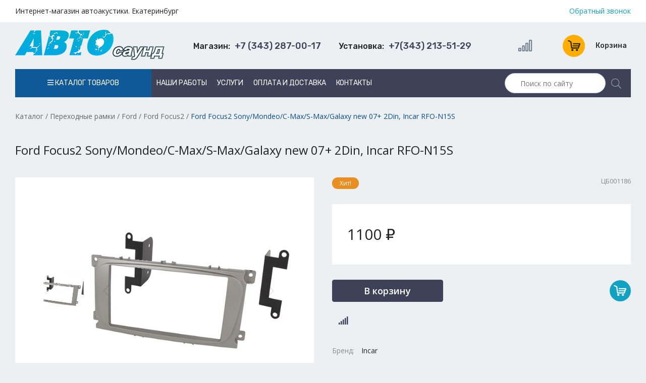

--- FILE ---
content_type: text/html; charset=UTF-8
request_url: https://autosound66.ru/catalog/ford-focus2-restal-mondeo-07-smax-2din-incar-rfon15s.html
body_size: 20654
content:
<!DOCTYPE html><html lang="ru"><head><title>Рамки переходные Ford Focus2 Sony/Mondeo/C-Max/S-Max/Galaxy new 07+ 2Din, Incar RFO-N15S купить с доставкой в Екатеринбурге</title><meta name="description" content="Где купить рамки переходные Ford Focus2 Sony/Mondeo/C-Max/S-Max/Galaxy new 07+ 2Din, Incar RFO-N15S в Екатеринбурге? Интернет-магазин Автосаунд: широкий ассортимент, низкие цены.  Доставка в день заказа. Звоните &ndash; (343)377-65-58"><meta name="keywords" content="Ford Focus2 Sony/Mondeo/C-Max/S-Max/Galaxy new 07+ 2Din, Incar RFO-N15S,рамки переходные,акустика,купить,цена,каталог,стоимость,продажа,интернет-магазин,доставка,екатеринбург"><link rel="alternate" media="only screen and (max-width: 640px)" href="https://mobile.autosound66.ru/catalog/ford-focus2-restal-mondeo-07-smax-2din-incar-rfon15s.html"><meta charset="utf-8"><link rel="shortcut icon" href="https://autosound66.ru/images/favicon.ico"><link href="//autosound66.ru/sys/admin/tpl/default/css/fontawesome/all.min.css" type="text/css" rel="stylesheet"><link href="//autosound66.ru/css/normalize.css" type="text/css" rel="stylesheet"><link href="//autosound66.ru/css/default.css" type="text/css" rel="stylesheet"><link href="//autosound66.ru/css/callback.css" type="text/css" rel="stylesheet"><link href="//autosound66.ru/css/style.css" type="text/css" rel="stylesheet"><link href="//cdn.jsdelivr.net/gh/fancyapps/fancybox@3.5.7/dist/jquery.fancybox.min.css" type="text/css" rel="stylesheet"><link href="//autosound66.ru/css/product-card.css" type="text/css" rel="stylesheet"><link href="//autosound66.ru/css/catalog.css" type="text/css" rel="stylesheet"><script src="//ajax.googleapis.com/ajax/libs/jquery/3.5.1/jquery.min.js"></script><script src="//autosound66.ru/js/jssor.slider-27.5.0.min.js"></script><script src="//cdn.jsdelivr.net/gh/fancyapps/fancybox@3.5.7/dist/jquery.fancybox.min.js"></script><script src="//autosound66.ru/js/compare.js"></script><script src="//code.jquery.com/ui/1.12.1/jquery-ui.min.js"></script><script src="//autosound66.ru/js/basket.js"></script><script src="//autosound66.ru/js/callback.js"></script><script src="//autosound66.ru/js/main.js"></script><script src="//autosound66.ru/js/jquery.maskedinput.min.js"></script></head><body><header>
    <div class="wrapper bg-white">
        <div class="header__row">
            <div class="header__column">
                <p>Интернет-магазин автоакустики. Екатеринбург</p>
            </div>
            <div class="header__column">
                <div class="column-items">
                    <a class="callback column-item" rel="nofollow" href="javascript:;">Обратный звонок</a>
                </div>
            </div>
        </div>
    </div>
    <div class="header__row p15">
        <div class="header__column">
            <div class="logo-header">
                <div class="logo-header__image"><a title="Автосаунд" href="https://autosound66.ru/"><img src="https://autosound66.ru/images/logo.png" alt="Автосаунд" /></a></div>
            </div>
        </div>
        <div class="header__column" style="display: flex;flex-wrap: wrap;">
            <div class="header__column-item item-phone callback"><span>Магазин:</span> +7 (343) 287-00-17</div>
            <div class="header__column-item item-phone callback"><span>Установка:</span> +7(343) 213-51-29</div>
        </div>
        <div class="header__column">
            <!--noindex-->
            <div class="user-nav">
                <a href="/compare/" class="user-nav__compare"><i class="far fa-signal-alt"></i>
                                </a>
                <div id="basket" class="user-nav__item"><a class="basket-inf" href="https://autosound66.ru/basket/"><div class="basket-circle">
                <span class="basket-icon"></span></div> <div class="basket-inf__text">Корзина</div></a></div>
            </div>
            <!--/noindex-->
        </div>
    </div>
    <div class="header__row">
        <nav class="header-menu menu">
            <li class="menu-item">
                <a href="/catalog/" class="catalog-link"><i class="far fa-bars"></i> Каталог товаров</a>
                <ul class=""><li><a href="https://autosound66.ru/catalog/avtomagnitoly.html">Автомагнитолы</a><ul class=""><li><a href="https://autosound66.ru/catalog/avtomagnitoly-alpine.html">Alpine</a><ul class=""><li><a href="https://autosound66.ru/catalog/avtomagnitolyi-alpine-1din.html">Автомагнитолы Alpine 1Din</a></li><li><a href="https://autosound66.ru/catalog/avtomagnitolyi-alpine-2din.html">Автомагнитолы Alpine 2Din</a></li><li><a href="https://autosound66.ru/catalog/aksessuaryi-dlya-avtomagnitol-alpine.html">Аксессуары для автомагнитол Alpine</a></li></ul></li><li><a href="https://autosound66.ru/catalog/aura.html">Aura</a></li><li><a href="https://autosound66.ru/catalog/element5.html">Element-5</a></li><li><a href="https://autosound66.ru/catalog/avtomagnitolyi-jvc.html">JVC</a></li><li><a href="https://autosound66.ru/catalog/avtomagnitoly-kenwood.html">Kenwood</a></li><li><a href="https://autosound66.ru/catalog/avtomagnitolyi-nakamichi.html">Nakamichi </a></li><li><a href="https://autosound66.ru/catalog/avtomagnitoly-pioneer.html">Pioneer</a><ul class=""><li><a href="https://autosound66.ru/catalog/avtomagnitolyi-pioneer-1din.html">Автомагнитолы Pioneer 1Din</a></li><li><a href="https://autosound66.ru/catalog/avtomagnitolyi-pioneer-2din.html">Автомагнитолы Pioneer 2Din</a></li></ul></li><li><a href="https://autosound66.ru/catalog/avtomagnitolyi-swat.html">Swat</a></li></ul></li><li><a href="https://autosound66.ru/catalog/ramki-perehodnyie.html">Переходные рамки</a><ul class=""><li><a href="https://autosound66.ru/catalog/ramki-perehodnyie-acura.html">Acura</a><ul class=""><li><a href="https://autosound66.ru/catalog/ramki-acura-mdx.html">Acura MDX</a></li><li><a href="https://autosound66.ru/catalog/ramki-acura-tsx.html">Acura TSX</a></li></ul></li><li><a href="https://autosound66.ru/catalog/ramki-perehodnyie-audi.html">Audi</a><ul class=""><li><a href="https://autosound66.ru/catalog/ramki-perehodnyie-audi-a3.html">Audi A3</a></li><li><a href="https://autosound66.ru/catalog/ramki-perehodnyie-audi-a4.html">Audi A4</a></li><li><a href="https://autosound66.ru/catalog/ramki-perehodnyie-audi-a6.html">Audi A6</a></li><li><a href="https://autosound66.ru/catalog/ramki-perehodnyie-audi-q5.html">Audi Q5</a></li><li><a href="https://autosound66.ru/catalog/ramki-perehodnyie-audi-tt.html">Audi TT</a></li></ul></li><li><a href="https://autosound66.ru/catalog/ramki-perehodnyie-bmw.html">BMW</a><ul class=""><li><a href="https://autosound66.ru/catalog/ramki-perehodnyie-bmw-1.html">BMW 1</a></li><li><a href="https://autosound66.ru/catalog/ramki-perehodnyie-bmw-3.html">BMW 3</a></li><li><a href="https://autosound66.ru/catalog/ramki-perehodnyie-bmw-5.html">BMW 5</a></li><li><a href="https://autosound66.ru/catalog/ramki-perehodnyie-bmw-mini.html">BMW mini</a></li><li><a href="https://autosound66.ru/catalog/ramki-perehodnyie-bmw-x1.html">BMW X1</a></li><li><a href="https://autosound66.ru/catalog/ramki-perehodnyie-bmw-x3.html">BMW X3</a></li><li><a href="https://autosound66.ru/catalog/ramki-perehodnyie-bmw-x5.html">BMW X5</a></li><li><a href="https://autosound66.ru/catalog/ramki-perehodnyie-bmw-z4.html">BMW Z4</a></li></ul></li><li><a href="https://autosound66.ru/catalog/ramki-perehodnyie-byd.html">BYD</a><ul class=""><li><a href="https://autosound66.ru/catalog/ramki-byd-f0.html">BYD F0</a></li><li><a href="https://autosound66.ru/catalog/ramka-byd-f3.html">BYD F3</a></li><li><a href="https://autosound66.ru/catalog/ramka-byd-e6.html">BYD E6</a></li><li><a href="https://autosound66.ru/catalog/ramki-byd-g3.html">BYD G3</a></li><li><a href="https://autosound66.ru/catalog/ramki-byd-m6.html">BYD M6</a></li><li><a href="https://autosound66.ru/catalog/ramki-byd-s6.html">BYD S6</a></li><li><a href="https://autosound66.ru/catalog/ramki-byd-l3.html">BYD L3</a></li></ul></li><li><a href="https://autosound66.ru/catalog/ramki-perehodnyie-chery.html">Chery</a><ul class=""><li><a href="https://autosound66.ru/catalog/ramka-chery-a1.html">CHERY A1</a></li><li><a href="https://autosound66.ru/catalog/ramka-chery-a3.html">CHERY A3</a></li><li><a href="https://autosound66.ru/catalog/ramka-chery-a5.html">CHERY A5</a></li><li><a href="https://autosound66.ru/catalog/ramka-chery-a21.html">CHERY A21</a></li><li><a href="https://autosound66.ru/catalog/ramka-chery-a13-2009-2017.html">CHERY A13 2009-2017</a></li><li><a href="https://autosound66.ru/catalog/ramka-chery-a19-2013-2017.html">CHERY A19 2013-2017</a></li><li><a href="https://autosound66.ru/catalog/ramka-chery-alia.html">CHERY Alia</a></li><li><a href="https://autosound66.ru/catalog/ramka-chery-amulet-2012.html">CHERY Amulet 2012+</a></li><li><a href="https://autosound66.ru/catalog/ramka-chery-apolo.html">CHERY Apolo</a></li><li><a href="https://autosound66.ru/catalog/ramka-chery-b11.html">CHERY B11</a></li><li><a href="https://autosound66.ru/catalog/ramka-chery-b14.html">CHERY B14</a></li><li><a href="https://autosound66.ru/catalog/ramka-chery-beat.html">CHERY Beat</a></li><li><a href="https://autosound66.ru/catalog/ramka-chery-bonus.html">CHERY Bonus</a></li><li><a href="https://autosound66.ru/catalog/ramka-chery-bonus-2011-2017.html">CHERY Bonus 2011-2017</a></li><li><a href="https://autosound66.ru/catalog/ramka-chery-celer-2013-2015.html">CHERY Celer 2013-2015</a></li><li><a href="https://autosound66.ru/catalog/ramka-chery-cielo.html">CHERY Cielo</a></li><li><a href="https://autosound66.ru/catalog/ramka-chery-cowin.html">CHERY Cowin</a></li><li><a href="https://autosound66.ru/catalog/ramka-chery-crosseastar-2007.html">CHERY CrossEastar 2007+</a></li><li><a href="https://autosound66.ru/catalog/ramka-chery-e3.html">CHERY E3</a></li><li><a href="https://autosound66.ru/catalog/ramka-chery-e5.html">CHERY E5</a></li><li><a href="https://autosound66.ru/catalog/ramka-chery-eastar-2003-2012.html">CHERY Eastar 2003-2012</a></li><li><a href="https://autosound66.ru/catalog/ramka-chery-elara.html">CHERY Elara</a></li><li><a href="https://autosound66.ru/catalog/ramka-chery-face.html">CHERY Face</a></li><li><a href="https://autosound66.ru/catalog/ramka-chery-fora-2006-2010.html">CHERY Fora 2006-2010</a></li><li><a href="https://autosound66.ru/catalog/ramka-chery-fresh-2010.html">CHERY Fresh 2010+</a></li><li><a href="https://autosound66.ru/catalog/ramka-chery-fulwin.html">CHERY Fulwin</a></li><li><a href="https://autosound66.ru/catalog/ramka-chery-g5-riich-2010.html">CHERY G5 (Riich) 2010+</a></li><li><a href="https://autosound66.ru/catalog/ramka-chery-indis.html">CHERY IndiS</a></li><li><a href="https://autosound66.ru/catalog/ramka-chery-j1-2009.html">CHERY J1 2009+</a></li><li><a href="https://autosound66.ru/catalog/ramka-chery-j3-2011.html">CHERY J3 2011+</a></li><li><a href="https://autosound66.ru/catalog/ramka-chery-j11.html">CHERY J11</a></li><li><a href="https://autosound66.ru/catalog/ramka-chery-jaggi.html">CHERY Jaggi</a></li><li><a href="https://autosound66.ru/catalog/ramka-chery-kimo.html">Chery Kimo</a></li><li><a href="https://autosound66.ru/catalog/ramka-chery-m1-riich.html">CHERY M1 (Riich)</a></li><li><a href="https://autosound66.ru/catalog/ramka-chery-m5-riich-2010.html">CHERY M5 (Riich) 2010+</a></li><li><a href="https://autosound66.ru/catalog/ramka-chery-m11.html">CHERY M11</a></li><li><a href="https://autosound66.ru/catalog/ramka-chery-m12.html">CHERY M12</a></li><li><a href="https://autosound66.ru/catalog/ramka-chery-mikado.html">CHERY Mikado</a></li><li><a href="https://autosound66.ru/catalog/ramka-chery-nice.html">CHERY Nice</a></li><li><a href="https://autosound66.ru/catalog/ramka-chery-oriental-son.html">CHERY Oriental Son</a></li><li><a href="https://autosound66.ru/catalog/ramka-chery-qiyun-2010.html">CHERY Qiyun 2010+</a></li><li><a href="https://autosound66.ru/catalog/ramka-chery-qq6.html">CHERY QQ6</a></li><li><a href="https://autosound66.ru/catalog/ramka-chery-qqme.html">CHERY QQme</a></li><li><a href="https://autosound66.ru/catalog/ramka-chery-qqsport.html">CHERY QQsport</a></li><li><a href="https://autosound66.ru/catalog/ramka-chery-queen-2005-2012.html">CHERY Queen 2005-2012</a></li><li><a href="https://autosound66.ru/catalog/ramka-chery-s12-2007.html">CHERY S12 2007+</a></li><li><a href="https://autosound66.ru/catalog/ramka-chery-s16-2005.html">CHERY S16 2005+</a></li><li><a href="https://autosound66.ru/catalog/ramka-chery-s18-2011.html">CHERY S18 2011+</a></li><li><a href="https://autosound66.ru/catalog/ramka-chery-s21-2008.html">CHERY S21 2008+</a></li><li><a href="https://autosound66.ru/catalog/ramka-chery-skin-2008.html">CHERY Skin 2008+</a></li><li><a href="https://autosound66.ru/catalog/ramka-chery-speranza-2005.html">CHERY Speranza 2005+</a></li><li><a href="https://autosound66.ru/catalog/ramka-chery-tiggo.html">Chery Tiggo</a></li><li><a href="https://autosound66.ru/catalog/ramka-chery-v5-rely-2009.html">CHERY V5 (Rely) 2009+</a></li><li><a href="https://autosound66.ru/catalog/ramka-chery-very-2011-2014.html">CHERY Very 2011-2014</a></li><li><a href="https://autosound66.ru/catalog/ramka-chery-wow.html">CHERY WOW</a></li><li><a href="https://autosound66.ru/catalog/ramka-chery-x1-riich.html">CHERY X1 (Riich)</a></li><li><a href="https://autosound66.ru/catalog/ramka-chery-xcross-2009.html">CHERY Xcross 2009+</a></li></ul></li><li><a href="https://autosound66.ru/catalog/ramki-perehodnyie-chevrolet.html">Chevrolet</a><ul class=""><li><a href="https://autosound66.ru/catalog/ramki-perehodnyie-chevrolet-aveo.html">Chevrolet Aveo</a></li><li><a href="https://autosound66.ru/catalog/chevrolet-captiva.html">Chevrolet Captiva</a></li><li><a href="https://autosound66.ru/catalog/ramki-perehodnyie-chevrolet-cobalt.html">Chevrolet Cobalt</a></li><li><a href="https://autosound66.ru/catalog/ramki-perehodnyie-chevrolet-cruze.html">Chevrolet Cruze</a></li><li><a href="https://autosound66.ru/catalog/chevrolet-epica.html">Chevrolet Epica</a></li><li><a href="https://autosound66.ru/catalog/ramki-perehodnyie-chevrolet-lacetti.html">Chevrolet Lacetti</a></li><li><a href="https://autosound66.ru/catalog/ramki-perehodnyie-chevrolet-tahoe.html">Chevrolet Tahoe</a></li><li><a href="https://autosound66.ru/catalog/ramki-perehodnyie-chevrolet-trail-blazer.html">Chevrolet Trail Blazer</a></li><li><a href="https://autosound66.ru/catalog/ramki-perehodnyie-chevrolet-trax.html">Chevrolet Trax</a></li><li><a href="https://autosound66.ru/catalog/ramki-perehodnyie-chevrolet-traverse.html">Chevrolet Traverse</a></li></ul></li><li><a href="https://autosound66.ru/catalog/ramki-perehodnyie-chrysler.html">Chrysler</a></li><li><a href="https://autosound66.ru/catalog/ramki-perehodnyie-citroen.html">Citroen</a><ul class=""><li><a href="https://autosound66.ru/catalog/ramki-citroen-berlingo.html">Citroen Berlingo</a></li><li><a href="https://autosound66.ru/catalog/ramki-citroen-c1.html">Citroen C1</a></li><li><a href="https://autosound66.ru/catalog/ramki-citroen-c2.html">Citroen C2</a></li><li><a href="https://autosound66.ru/catalog/ramki-citroen-c3.html">Citroen C3</a></li><li><a href="https://autosound66.ru/catalog/ramki-citroen-c4.html">Citroen C4</a></li><li><a href="https://autosound66.ru/catalog/ramki-citroen-c5.html">Citroen C5</a></li><li><a href="https://autosound66.ru/catalog/ramki-citroen-c-crosser.html">Citroen C-Crosser</a></li><li><a href="https://autosound66.ru/catalog/ramki-citroen-c-elysse.html">Citroen C-Elysse</a></li><li><a href="https://autosound66.ru/catalog/ramki-citroen-c-zero.html">Citroen C-Zero</a></li><li><a href="https://autosound66.ru/catalog/ramki-citroen-dispatch.html">Citroen Dispatch</a></li><li><a href="https://autosound66.ru/catalog/ramki-citroen-jumper.html">Citroen Jumper</a></li><li><a href="https://autosound66.ru/catalog/ramki-citroen-jumpy.html">Citroen Jumpy</a></li><li><a href="https://autosound66.ru/catalog/ramki-citroen-relay.html">Citroen Relay</a></li><li><a href="https://autosound66.ru/catalog/ramki-citroen-spacetourer.html">Citroen Spacetourer</a></li><li><a href="https://autosound66.ru/catalog/ramki-citroen-xsara-picasso.html">Citroen Xsara Picasso</a></li></ul></li><li><a href="https://autosound66.ru/catalog/ramki-perehodnyie-datsun.html">Datsun</a><ul class=""><li><a href="https://autosound66.ru/catalog/ramki-datsun-on-do.html">Datsun on-DO</a></li><li><a href="https://autosound66.ru/catalog/ramki-datsun.html">Datsun mi-DO</a></li></ul></li><li><a href="https://autosound66.ru/catalog/ramki-perehodnyie-dodge.html">Dodge</a></li><li><a href="https://autosound66.ru/catalog/ramki-perehodnyie-faw.html">FAW</a></li><li><a href="https://autosound66.ru/catalog/ramki-perehodnyie-fiat.html">Fiat</a><ul class=""><li><a href="https://autosound66.ru/catalog/ramki-fiat-500l.html">Fiat 500L</a></li><li><a href="https://autosound66.ru/catalog/ramki-fiat-albea.html">Fiat Albea</a></li><li><a href="https://autosound66.ru/catalog/ramki-fiat-brava-marea.html">Fiat Brava-Marea</a></li><li><a href="https://autosound66.ru/catalog/ramki-fiat-bravo.html">Fiat Bravо</a></li><li><a href="https://autosound66.ru/catalog/ramki-fiat-doblo.html">Fiat Doblo</a></li><li><a href="https://autosound66.ru/catalog/ramki-fiat-ducato.html">Fiat Ducato</a></li><li><a href="https://autosound66.ru/catalog/ramki-fiat-grand-punto.html">Fiat Grand Punto</a></li><li><a href="https://autosound66.ru/catalog/ramka-fiat-idea.html">Fiat Idea</a></li><li><a href="https://autosound66.ru/catalog/ramki-fiat-linea.html">Fiat Linea</a></li><li><a href="https://autosound66.ru/catalog/ramka-fiat-palio.html">Fiat Palio</a></li><li><a href="https://autosound66.ru/catalog/ramka-fiat-peria.html">Fiat Peria</a></li><li><a href="https://autosound66.ru/catalog/ramki-fiat-punto.html">Fiat Punto</a></li><li><a href="https://autosound66.ru/catalog/ramki-fiat-scudo.html">Fiat Scudo</a></li><li><a href="https://autosound66.ru/catalog/ramka-fiat-siena.html">Fiat Siena</a></li><li><a href="https://autosound66.ru/catalog/ramka-fiat-strada.html">Fiat Strada</a></li><li><a href="https://autosound66.ru/catalog/ramki-fiat-stilo.html">Fiat Stilo</a></li></ul></li><li><a href="https://autosound66.ru/catalog/ramki-perehodnyie-ford.html">Ford</a><ul class=""><li><a href="https://autosound66.ru/catalog/ramki-perehodnyie-ford-c-max.html">Ford C-Max</a></li><li><a href="https://autosound66.ru/catalog/ramki-perehodnyie-ford-ecosport.html">Ford Ecosport</a></li><li><a href="https://autosound66.ru/catalog/ramki-perehodnyie-ford-escape.html">Ford Escape</a></li><li><a href="https://autosound66.ru/catalog/ramki-perehodnyie-ford-explorer.html">Ford Explorer</a></li><li><a href="https://autosound66.ru/catalog/ramki-perehodnyie-ford-expedition.html">Ford Expedition</a></li><li><a href="https://autosound66.ru/catalog/ramki-perehodnyie-ford-fiesta.html">Ford Fiesta</a></li><li><a href="https://autosound66.ru/catalog/ramki-perehodnyie-ford-focus.html">Ford Focus</a></li><li><strong>Ford Focus2</strong></li><li><a href="https://autosound66.ru/catalog/ramki-perehodnyie-ford-focus3.html">Ford Focus3</a></li><li><a href="https://autosound66.ru/catalog/ramki-perehodnyie-ford-fusion.html">Ford Fusion</a></li><li><a href="https://autosound66.ru/catalog/ramki-perehodnyie-ford-galaxy.html">Ford Galaxy</a></li><li><a href="https://autosound66.ru/catalog/ramki-perehodnyie-ford-ka.html">Ford KA</a></li><li><a href="https://autosound66.ru/catalog/ramki-perehodnyie-ford-kuga.html">Ford Kuga</a></li><li><a href="https://autosound66.ru/catalog/ramki-perehodnyie-ford-mondeo.html">Ford Mondeo</a></li><li><a href="https://autosound66.ru/catalog/framki-perehodnyie-ord-ranger.html">Ford Ranger</a></li><li><a href="https://autosound66.ru/catalog/ford-s-max.html">Ford S-Max</a></li><li><a href="https://autosound66.ru/catalog/ramki-perehodnyie-ford-transit.html">Ford Transit</a></li></ul></li><li><a href="https://autosound66.ru/catalog/ramki-perehodnyie-geely.html">Geely</a></li><li><a href="https://autosound66.ru/catalog/ramki-perehodnyie-great-wall.html">Great Wall</a></li><li><a href="https://autosound66.ru/catalog/ramki-perehodnyie-haima.html">Haima</a></li><li><a href="https://autosound66.ru/catalog/ramki-perehodnyie-haval.html">HAVAL</a></li><li><a href="https://autosound66.ru/catalog/ramki-perehodnyie-honda.html">Honda</a><ul class=""><li><a href="https://autosound66.ru/catalog/ramki-perehodnyie-honda-accord.html">Honda Accord</a></li><li><a href="https://autosound66.ru/catalog/ramki-perehodnyie-honda-civic.html">Honda Civic</a></li><li><a href="https://autosound66.ru/catalog/ramki-perehodnyie-honda-city.html">Honda City</a></li><li><a href="https://autosound66.ru/catalog/ramki-perehodnyie-honda-cr-v.html">Honda CR-V</a></li><li><a href="https://autosound66.ru/catalog/ramki-perehodnyie-honda-fit-Jazz.html">Honda Fit, Jazz</a></li><li><a href="https://autosound66.ru/catalog/ramki-perehodnyie-honda-freed.html">Honda Freed</a></li><li><a href="https://autosound66.ru/catalog/ramki-perehodnyie-honda-hr-v.html">Honda HR-V</a></li><li><a href="https://autosound66.ru/catalog/ramki-perehodnyie-honda-pilot.html">Honda Pilot</a></li><li><a href="https://autosound66.ru/catalog/ramki-perehodnyie-honda-ridgeline.html">Honda Ridgeline</a></li><li><a href="https://autosound66.ru/catalog/ramki-perehodnyie-honda-shuttle.html">Honda Shuttle</a></li><li><a href="https://autosound66.ru/catalog/ramki-perehodnyie-honda-stepwgn.html">Honda Stepwgn</a></li><li><a href="https://autosound66.ru/catalog/honda-stream.html">Honda Stream</a></li><li><a href="https://autosound66.ru/catalog/ramki-perehodnyie-honda-vezel.html">Honda Vezel</a></li><li><a href="https://autosound66.ru/catalog/ramki-perehodnyie-honda-xr-v.html">Honda XR-V</a></li></ul></li><li><a href="https://autosound66.ru/catalog/ramki-perehodnyie-hyundai.html">Hyundai</a><ul class=""><li><a href="https://autosound66.ru/catalog/ramki-perehodnyie-hyundai-accent.html">Hyundai Accent</a></li><li><a href="https://autosound66.ru/catalog/ramki-perehodnyie-hyundai-creta.html">Hyundai Creta</a></li><li><a href="https://autosound66.ru/catalog/ramki-perehodnyie-hyundai-elantra.html">Hyundai Elantra</a></li><li><a href="https://autosound66.ru/catalog/ramki-perehodnyie-hyundai-getz.html">Hyundai Getz</a></li><li><a href="https://autosound66.ru/catalog/ramki-perehodnyie-hyundai-grandeur.html">Hyundai Grandeur</a></li><li><a href="https://autosound66.ru/catalog/ramki-perehodnyie-hyundai-h-1-starex.html">Hyundai H-1 Starex</a></li><li><a href="https://autosound66.ru/catalog/ramki-perehodnyie-hyundai-i-10.html">Hyundai i-10</a></li><li><a href="https://autosound66.ru/catalog/ramki-perehodnyie-hyundai-i-20.html">Hyundai i-20</a></li><li><a href="https://autosound66.ru/catalog/ramki-perehodnyie-hyundai-i-30.html">Hyundai i-30</a></li><li><a href="https://autosound66.ru/catalog/ramki-perehodnyie-hyundai-i-40.html">Hyundai i-40</a></li><li><a href="https://autosound66.ru/catalog/ramki-perehodnyie-hyundai-ix-35.html">Hyundai ix-35</a></li><li><a href="https://autosound66.ru/catalog/ramki-perehodnyie-hyundai-ix-55.html">Hyundai ix-55</a></li><li><a href="https://autosound66.ru/catalog/ramki-perehodnyie-hyundai-matrix.html">Hyundai Matrix</a></li><li><a href="https://autosound66.ru/catalog/ramki-perehodnyie-hyundai-santa-fe.html">Hyundai Santa Fe</a></li><li><a href="https://autosound66.ru/catalog/ramki-perehodnyie-hyundai-solaris.html">Hyundai Solaris</a></li><li><a href="https://autosound66.ru/catalog/ramki-perehodnyie-hyundai-sonata.html">Hyundai Sonata</a></li><li><a href="https://autosound66.ru/catalog/ramki-perehodnyie-hyundai-tucson.html">Hyundai Tucson</a></li></ul></li><li><a href="https://autosound66.ru/catalog/ramki-perehodnyie-hummer.html">Hummer</a></li><li><a href="https://autosound66.ru/catalog/ramki-perehodnyie-infiniti.html">Infiniti</a></li><li><a href="https://autosound66.ru/catalog/ramki-perehodnyie-iveco.html">Iveco</a></li><li><a href="https://autosound66.ru/catalog/ramki-perehodnyie-jac.html">JAC</a></li><li><a href="https://autosound66.ru/catalog/ramki-perehodnyie-jaguar.html">Jaguar</a></li><li><a href="https://autosound66.ru/catalog/ramki-perehodnyie-jeep.html">Jeep</a></li><li><a href="https://autosound66.ru/catalog/ramki-perehodnyie-kia.html">KIA</a><ul class=""><li><a href="https://autosound66.ru/catalog/ramki-perehodnyie-kia-carens.html">KIA Carens</a></li><li><a href="https://autosound66.ru/catalog/ramki-perehodnyie-kia-carnival.html">KIA Carnival</a></li><li><a href="https://autosound66.ru/catalog/ramki-perehodnyie-kia-ceed.html">KIA Ceed</a></li><li><a href="https://autosound66.ru/catalog/ramki-perehodnyie-kia-cerato.html">KIA Cerato</a></li><li><a href="https://autosound66.ru/catalog/kia-k3.html">KIA K3</a></li><li><a href="https://autosound66.ru/catalog/ramki-perehodnyie-kia-mohave.html">KIA Mohave</a></li><li><a href="https://autosound66.ru/catalog/ramki-perehodnyie-kia-opirus.html">KIA Opirus</a></li><li><a href="https://autosound66.ru/catalog/ramki-perehodnyie-kia-optima-k5.html">KIA Optima, K5</a></li><li><a href="https://autosound66.ru/catalog/ramki-perehodnyie-kia-picanto.html">KIA Picanto</a></li><li><a href="https://autosound66.ru/catalog/ramki-perehodnyie-kia-rio.html">KIA Rio</a></li><li><a href="https://autosound66.ru/catalog/ramki-perehodnyie-kia-seltos.html">KIA Seltos</a></li><li><a href="https://autosound66.ru/catalog/ramki-perehodnyie-kia-sorento.html">KIA Sorento</a></li><li><a href="https://autosound66.ru/catalog/ramki-perehodnyie-kia-soul.html">KIA Soul</a></li><li><a href="https://autosound66.ru/catalog/ramki-perehodnyie-kia-spectra.html">KIA Spectra</a></li><li><a href="https://autosound66.ru/catalog/ramki-perehodnyie-kia-sportage.html">KIA Sportage</a></li></ul></li><li><a href="https://autosound66.ru/catalog/ramki-perehodnyie-lada.html">Lada</a><ul class=""><li><a href="https://autosound66.ru/catalog/ramki-perehodnyie-lada-granta.html">Lada Granta</a></li><li><a href="https://autosound66.ru/catalog/ramki-perehodnyie-lada-largus.html">Lada Largus</a></li><li><a href="https://autosound66.ru/catalog/ramki-perehodnyie-lada-niva.html">Lada Niva</a></li><li><a href="https://autosound66.ru/catalog/ramki-perehodnyie-lada-priora.html">Lada Priora</a></li><li><a href="https://autosound66.ru/catalog/ramki-perehodnyie-lada-vesta.html">Lada Vesta</a></li><li><a href="https://autosound66.ru/catalog/ramki-perehodnyie-lada-x-ray.html">Lada X-Ray</a></li></ul></li><li><a href="https://autosound66.ru/catalog/ramki-perehodnyie-land-rover.html">Land Rover</a></li><li><a href="https://autosound66.ru/catalog/ramki-perehodnyie-lexus.html">Lexus</a></li><li><a href="https://autosound66.ru/catalog/ramki-perehodnyie-lifan.html">Lifan</a></li><li><a href="https://autosound66.ru/catalog/ramki-perehodnyie-mazda.html">Mazda</a><ul class=""><li><a href="https://autosound66.ru/catalog/ramki-perehodnyie-mazda-2.html">Mazda 2</a></li><li><a href="https://autosound66.ru/catalog/ramki-perehodnyie-mazda-3.html">Mazda 3</a></li><li><a href="https://autosound66.ru/catalog/ramki-perehodnyie-mazda-5.html"> Mazda 5</a></li><li><a href="https://autosound66.ru/catalog/ramki-perehodnyie-mazda-6.html">Mazda 6</a></li><li><a href="https://autosound66.ru/catalog/ramki-perehodnyie-mazda-bt-50.html">Mazda BT-50</a></li><li><a href="https://autosound66.ru/catalog/ramki-perehodnyie-mazda-cx-5.html">Mazda CX-5</a></li><li><a href="https://autosound66.ru/catalog/ramki-perehodnyie-mazda-cx-7.html">Mazda CX-7</a></li><li><a href="https://autosound66.ru/catalog/ramki-perehodnyie-mazda-cx-9.html">Mazda CX-9</a></li><li><a href="https://autosound66.ru/catalog/ramki-perehodnyie-mazda-mpv.html">Mazda MPV</a></li></ul></li><li><a href="https://autosound66.ru/catalog/ramki-perehodnyie-mercedes.html">Mercedes</a><ul class=""><li><a href="https://autosound66.ru/catalog/ramki-perehodnyie-mercedes-a-b-klasse.html">Mercedes A/B-klasse</a></li><li><a href="https://autosound66.ru/catalog/ramki-perehodnyie-mercedes-c-klasse.html">Mercedes C-klasse</a></li><li><a href="https://autosound66.ru/catalog/ramki-perehodnyie-mercedes-cls-klasse.html">Mercedes CLS-klasse</a></li><li><a href="https://autosound66.ru/catalog/ramki-perehodnyie-mercedes-e-klasse.html">Mercedes E-klasse</a></li><li><a href="https://autosound66.ru/catalog/mercedes-gl-klasse.html">Mercedes GL-klasse</a></li><li><a href="https://autosound66.ru/catalog/ramki-perehodnyie-mercedes-ml-klasse.html">Mercedes ML-klasse</a></li><li><a href="https://autosound66.ru/catalog/ramki-perehodnyie-mercedes-s-klasse.html">Mercedes S-klasse</a></li><li><a href="https://autosound66.ru/catalog/ramki-perehodnyie-mercedes-sl-klasse.html">Mercedes SL-klasse</a></li><li><a href="https://autosound66.ru/catalog/ramki-perehodnyie-mercedes-slk-klasse.html">Mercedes SLK-klasse</a></li><li><a href="https://autosound66.ru/catalog/ramki-perehodnyie-mercedes-sprinter.html">Mercedes Sprinter</a></li><li><a href="https://autosound66.ru/catalog/ramki-perehodnyie-mercedes-r-klasse.html">Mercedes R-klasse</a></li><li><a href="https://autosound66.ru/catalog/ramki-perehodnyie-mercedes-vito.html">Mercedes Vito</a></li></ul></li><li><a href="https://autosound66.ru/catalog/ramki-perehodnyie-mitsubishi.html">Mitsubishi</a><ul class=""><li><a href="https://autosound66.ru/catalog/ramki-perehodnyie-mitsubishi-asx.html">Mitsubishi ASX</a></li><li><a href="https://autosound66.ru/catalog/ramki-perehodnyie-mitsubishi-colt.html">Mitsubishi Colt</a></li><li><a href="https://autosound66.ru/catalog/ramki-perehodnyie-mitsubishi-lancer.html">Mitsubishi Lancer</a></li><li><a href="https://autosound66.ru/catalog/ramki-perehodnyie-mitsubishi-l-200.html">Mitsubishi L-200</a></li><li><a href="https://autosound66.ru/catalog/ramki-perehodnyie-mitsubishi-outlander.html">Mitsubishi Outlander</a></li><li><a href="https://autosound66.ru/catalog/ramki-perehodnyie-mitsubishi-pajero.html">Mitsubishi Pajero</a></li></ul></li><li><a href="https://autosound66.ru/catalog/ramki-perehodnyie-nissan.html">Nissan</a><ul class=""><li><a href="https://autosound66.ru/catalog/ramki-perehodnyie-nissan-almera.html">Nissan Almera</a></li><li><a href="https://autosound66.ru/catalog/ramki-perehodnyie-nissan-juke.html">Nissan Juke</a></li><li><a href="https://autosound66.ru/catalog/ramki-perehodnyie-nissan-micra.html">Nissan Micra</a></li><li><a href="https://autosound66.ru/catalog/ramki-perehodnyie-nissan-murano.html">Nissan Murano</a></li><li><a href="https://autosound66.ru/catalog/ramki-perehodnyie-nissan-navara.html">Nissan Navara</a></li><li><a href="https://autosound66.ru/catalog/ramki-perehodnyie-nissan-primera.html">Nissan Primera</a></li><li><a href="https://autosound66.ru/catalog/ramki-perehodnyie-nissan-qashqai.html">Nissan Qashqai</a></li><li><a href="https://autosound66.ru/catalog/ramki-perehodnyie-nissan-sentra.html">Nissan Sentra</a></li><li><a href="https://autosound66.ru/catalog/ramki-perehodnyie-nissan-serena.html">Nissan Serena</a></li><li><a href="https://autosound66.ru/catalog/ramki-perehodnyie-nissan-sylphy.html">Nissan Sylphy</a></li><li><a href="https://autosound66.ru/catalog/ramki-perehodnyie-nissan-teana.html">Nissan Teana</a></li><li><a href="https://autosound66.ru/catalog/ramki-perehodnyie-nissan-terrano.html">Nissan Terrano</a></li><li><a href="https://autosound66.ru/catalog/ramki-perehodnyie-nissan-tiida.html">Nissan Tiida</a></li><li><a href="https://autosound66.ru/catalog/ramki-perehodnyie-nissan-x-trail.html">Nissan X-Trail</a></li></ul></li><li><a href="https://autosound66.ru/catalog/ramki-perehodnyie-opel.html">Opel</a><ul class=""><li><a href="https://autosound66.ru/catalog/ramki-perehodnyie-opel-agila.html">Opel Agila</a></li><li><a href="https://autosound66.ru/catalog/ramki-perehodnyie-opel-antara.html">Opel Antara</a></li><li><a href="https://autosound66.ru/catalog/ramki-perehodnyie-opel-astra.html">Opel Astra</a></li><li><a href="https://autosound66.ru/catalog/ramki-perehodnyie-opel-corsa.html">Opel Corsa</a></li><li><a href="https://autosound66.ru/catalog/ramki-perehodnyie-opel-insignia.html">Opel Insignia</a></li><li><a href="https://autosound66.ru/catalog/ramki-perehodnyie-opel-meriva.html">Opel Meriva</a></li><li><a href="https://autosound66.ru/catalog/ramki-perehodnyie-opel-mokka.html">Opel Mokka</a></li><li><a href="https://autosound66.ru/catalog/ramki-perehodnyie-opel-vectra.html">Opel Vectra</a></li><li><a href="https://autosound66.ru/catalog/ramki-perehodnyie-opel-vivaro.html">Opel Vivaro</a></li><li><a href="https://autosound66.ru/catalog/ramki-perehodnyie-opel-zafira.html">Opel Zafira</a></li></ul></li><li><a href="https://autosound66.ru/catalog/ramki-perehodnyie-peugeot.html">Peugeot</a><ul class=""><li><a href="https://autosound66.ru/catalog/ramki-perehodnyie-peugeot-106.html">Peugeot 106</a></li><li><a href="https://autosound66.ru/catalog/ramki-perehodnyie-peugeot-107.html">Peugeot 107</a></li><li><a href="https://autosound66.ru/catalog/ramki-perehodnyie-peugeot-206.html">Peugeot 206</a></li><li><a href="https://autosound66.ru/catalog/ramki-perehodnyie-peugeot-207.html">Peugeot 207</a></li><li><a href="https://autosound66.ru/catalog/ramki-perehodnyie-peugeot-301.html">Peugeot 301</a></li><li><a href="https://autosound66.ru/catalog/ramki-perehodnyie-peugeot-306.html">Peugeot 306</a></li><li><a href="https://autosound66.ru/catalog/ramki-perehodnyie-peugeot-307.html">Peugeot 307</a></li><li><a href="https://autosound66.ru/catalog/ramki-perehodnyie-peugeot-308.html">Peugeot 308</a></li><li><a href="https://autosound66.ru/catalog/ramki-perehodnyie-peugeot-406.html">Peugeot 406</a></li><li><a href="https://autosound66.ru/catalog/ramki-perehodnyie-peugeot-408.html">Peugeot 408</a></li><li><a href="https://autosound66.ru/catalog/ramki-perehodnyie-peugeot-3008.html">Peugeot 3008</a></li><li><a href="https://autosound66.ru/catalog/ramki-perehodnyie-peugeot-4007.html">Peugeot 4007</a></li><li><a href="https://autosound66.ru/catalog/ramki-perehodnyie-peugeot-4008.html">Peugeot 4008</a></li><li><a href="https://autosound66.ru/catalog/ramki-perehodnyie-peugeot-boxer.html">Peugeot Boxer</a></li><li><a href="https://autosound66.ru/catalog/ramki-perehodnyie-peugeot-expert.html">Peugeot Expert</a></li><li><a href="https://autosound66.ru/catalog/ramki-perehodnyie-peugeot-partner.html">Peugeot Partner</a></li><li><a href="https://autosound66.ru/catalog/ramki-perehodnyie-peugeot-traveller.html">Peugeot Traveller</a></li></ul></li><li><a href="https://autosound66.ru/catalog/ramki-perehodnyie-pontiac.html">Pontiac</a></li><li><a href="https://autosound66.ru/catalog/ramki-perehodnyie-porsche.html">Porsche</a></li><li><a href="https://autosound66.ru/catalog/ramki-perehodnyie-renault.html">Renault</a><ul class=""><li><a href="https://autosound66.ru/catalog/ramki-perehodnyie-renault-arkana.html">Renault Arkana</a></li><li><a href="https://autosound66.ru/catalog/ramki-perehodnyie-renault-duster.html">Renault Duster</a></li><li><a href="https://autosound66.ru/catalog/ramki-perehodnyie-renault-kadjar.html">Renault Kadjar</a></li><li><a href="https://autosound66.ru/catalog/ramki-perehodnyie-renault-kaptur.html">Renault Kaptur</a></li><li><a href="https://autosound66.ru/catalog/ramki-perehodnyie-renault-laguna.html">Renault Laguna</a></li><li><a href="https://autosound66.ru/catalog/ramki-perehodnyie-renault-logan.html">Renault Logan</a></li><li><a href="https://autosound66.ru/catalog/ramki-perehodnyie-renault-master.html">Renault Master</a></li><li><a href="https://autosound66.ru/catalog/ramki-perehodnyie-renault-megane.html">Renault Megane</a></li><li><a href="https://autosound66.ru/catalog/ramki-perehodnyie-renault-sandero.html">Renault Sandero</a></li><li><a href="https://autosound66.ru/catalog/ramki-perehodnyie-renault-scenic.html">Renault Scenic</a></li><li><a href="https://autosound66.ru/catalog/ramki-perehodnyie-renault-trafic.html">Renault Trafic</a></li></ul></li><li><a href="https://autosound66.ru/catalog/ramki-perehodnyie-rover.html">Rover</a></li><li><a href="https://autosound66.ru/catalog/ramki-perehodnyie-saab.html">Saab</a></li><li><a href="https://autosound66.ru/catalog/ramki-perehodnyie-skoda.html">Skoda</a><ul class=""><li><a href="https://autosound66.ru/catalog/ramki-perehodnyie-skoda-fabia.html">Skoda Fabia</a></li><li><a href="https://autosound66.ru/catalog/ramki-perehodnyie-skoda-oktavia.html">Skoda Oktavia</a></li><li><a href="https://autosound66.ru/catalog/ramki-perehodnyie-skoda-rapid.html">Skoda Rapid</a></li><li><a href="https://autosound66.ru/catalog/ramki-perehodnyie-skoda-superb.html">Skoda Superb</a></li><li><a href="https://autosound66.ru/catalog/ramki-perehodnyie-skoda-yeti.html">Skoda Yeti</a></li></ul></li><li><a href="https://autosound66.ru/catalog/ramki-perehodnyie-smart.html">Smart</a></li><li><a href="https://autosound66.ru/catalog/ramki-perehodnyie-ssang-yong.html">Ssang Yong</a></li><li><a href="https://autosound66.ru/catalog/ramki-perehodnyie-subaru.html">Subaru</a><ul class=""><li><a href="https://autosound66.ru/catalog/ramki-perehodnyie-subaru-forester.html">Subaru Forester</a></li><li><a href="https://autosound66.ru/catalog/ramki-perehodnyie-subaru-impreza.html">Subaru Impreza</a></li><li><a href="https://autosound66.ru/catalog/ramki-perehodnyie-subaru-legacy.html">Subaru Legacy</a></li><li><a href="https://autosound66.ru/catalog/ramki-perehodnyie-subaru-outback.html">Subaru Outback</a></li><li><a href="https://autosound66.ru/catalog/ramki-perehodnyie-subaru-xv.html">Subaru XV</a></li></ul></li><li><a href="https://autosound66.ru/catalog/ramki-perehodnyie-suzuki.html">Suzuki</a><ul class=""><li><a href="https://autosound66.ru/catalog/ramki-perehodnyie-suzuki-baleno.html">Suzuki Baleno</a></li><li><a href="https://autosound66.ru/catalog/ramki-perehodnyie-suzuki-grand-vitara.html">Suzuki Grand Vitara</a></li><li><a href="https://autosound66.ru/catalog/ramki-suzuki-jimmy.html">Suzuki Jimmy</a></li><li><a href="https://autosound66.ru/catalog/ramki-perehodnyie-suzuki-kizashi.html">Suzuki Kizashi</a></li><li><a href="https://autosound66.ru/catalog/ramki-perehodnyie-suzuki-s-cross.html">Suzuki S-Cross</a></li><li><a href="https://autosound66.ru/catalog/ramki-perehodnyie-suzuki-splash.html">Suzuki Splash</a></li><li><a href="https://autosound66.ru/catalog/ramki-perehodnyie-suzuki-swift.html">Suzuki Swift</a></li><li><a href="https://autosound66.ru/catalog/ramki-perehodnyie-suzuki-sx4.html">Suzuki SX4</a></li><li><a href="https://autosound66.ru/catalog/ramki-perehodnyie-suzuki-vitara.html">Suzuki Vitara</a></li><li><a href="https://autosound66.ru/catalog/ramki-perehodnyie-suzuki-xl-7.html">Suzuki XL-7</a></li></ul></li><li><a href="https://autosound66.ru/catalog/ramki-perehodnyie-toyota.html">Toyota</a><ul class=""><li><a href="https://autosound66.ru/catalog/ramki-perehodnyie-toyota-alion.html">Alion</a></li><li><a href="https://autosound66.ru/catalog/ramki-perehodnyie-alphard.html">Alphard</a></li><li><a href="https://autosound66.ru/catalog/ramki-perehodnyie-auris.html">Auris</a></li><li><a href="https://autosound66.ru/catalog/ramki-perehodnyie-avalon.html">Avalon</a></li><li><a href="https://autosound66.ru/catalog/ramki-perehodnyie-avensis.html">Avensis</a></li><li><a href="https://autosound66.ru/catalog/ramki-perehodnyie-aygo.html">Aygo</a></li><li><a href="https://autosound66.ru/catalog/ramki-perehodnyie-camry.html">Camry</a></li><li><a href="https://autosound66.ru/catalog/ramki-perehodnyie-celica.html">Celica</a></li><li><a href="https://autosound66.ru/catalog/ramki-perehodnyie-corolla.html">Corolla</a></li><li><a href="https://autosound66.ru/catalog/ramki-perehodnyie-crown.html">Crown</a></li><li><a href="https://autosound66.ru/catalog/ramki-perehodnyie-fortuner.html">Fortuner</a></li><li><a href="https://autosound66.ru/catalog/ramki-perehodnyie-fj-cruiser.html">FJ Cruiser</a></li><li><a href="https://autosound66.ru/catalog/ramki-perehodnyie-harrier.html">Harrier</a></li><li><a href="https://autosound66.ru/catalog/ramki-perehodnyie-hilux.html">Hilux</a></li><li><a href="https://autosound66.ru/catalog/ramki-perehodnyie-highlander.html">Highlander</a></li><li><a href="https://autosound66.ru/catalog/ramki-perehodnyie-land-cruiser-100.html">Land Cruiser 100</a></li><li><a href="https://autosound66.ru/catalog/ramki-perehodnyie-land-cruiser-200.html">Land Cruiser 200</a></li><li><a href="https://autosound66.ru/catalog/ramki-perehodnyie-land-cruiser-prado-90.html">Land Cruiser Prado 90</a></li><li><a href="https://autosound66.ru/catalog/ramki-perehodnyie-land-cruiser-prado-120.html">Land Cruiser Prado 120</a></li><li><a href="https://autosound66.ru/catalog/ramki-perehodnyie-land-cruiser-prado-150.html">Land Cruiser Prado 150</a></li><li><a href="https://autosound66.ru/catalog/ramki-perehodnyie-mark.html">Mark</a></li><li><a href="https://autosound66.ru/catalog/ramki-perehodnyie-matrix.html">Matrix</a></li><li><a href="https://autosound66.ru/catalog/ramki-perehodnyie-toyota-noah.html">Noah</a></li><li><a href="https://autosound66.ru/catalog/ramki-perehodnyie-toyota-passo.html">Passo</a></li><li><a href="https://autosound66.ru/catalog/ramki-perehodnyie-platz.html">Platz</a></li><li><a href="https://autosound66.ru/catalog/ramki-perehodnyie-prius.html">Prius</a></li><li><a href="https://autosound66.ru/catalog/ramki-perehodnyie-rav4.html">RAV4</a></li><li><a href="https://autosound66.ru/catalog/ramki-perehodnyie-toyota-rush.html">Rush</a></li><li><a href="https://autosound66.ru/catalog/ramki-perehodnyie-sienna.html">Sienna</a></li><li><a href="https://autosound66.ru/catalog/ramki-perehodnyie-toyota-sienta.html">Sienta</a></li><li><a href="https://autosound66.ru/catalog/ramki-perehodnyie-solara.html">Solara</a></li><li><a href="https://autosound66.ru/catalog/ramki-perehodnyie-spade.html">Spade</a></li><li><a href="https://autosound66.ru/catalog/ramki-perehodnyie-tundra.html">Tundra</a></li><li><a href="https://autosound66.ru/catalog/ramki-perehodnyie-toyota-universal.html">Toyota Universal</a></li><li><a href="https://autosound66.ru/catalog/ramki-perehodnyie-toyota-vellfire.html">Vellfire</a></li><li><a href="https://autosound66.ru/catalog/ramki-perehodnyie-venza.html">Venza</a></li><li><a href="https://autosound66.ru/catalog/ramki-perehodnyie-vista-ardeo.html">Vista Ardeo</a></li><li><a href="https://autosound66.ru/catalog/ramki-perehodnyie-vitz.html">Vitz</a></li><li><a href="https://autosound66.ru/catalog/ramki-perehodnyie-toyota-voxy.html">Voxy</a></li><li><a href="https://autosound66.ru/catalog/ramki-perehodnyie-windom.html">Windom</a></li><li><a href="https://autosound66.ru/catalog/ramki-perehodnyie-yaris.html">Yaris</a></li></ul></li><li><a href="https://autosound66.ru/catalog/ramki-perehodnyie-volkswagen.html">Volkswagen</a><ul class=""><li><a href="https://autosound66.ru/catalog/ramki-perehodnyie-volkswagen-amarok.html">Volkswagen Amarok</a></li><li><a href="https://autosound66.ru/catalog/ramki-perehodnyie-volkswagen-bora.html">Volkswagen Bora</a></li><li><a href="https://autosound66.ru/catalog/ramki-perehodnyie-volkswagen-crafter.html">Volkswagen Crafter</a></li><li><a href="https://autosound66.ru/catalog/ramki-perehodnyie-volkswagen-golf.html">Volkswagen Golf</a></li><li><a href="https://autosound66.ru/catalog/ramki-perehodnyie-volkswagen-jetta.html">Volkswagen Jetta</a></li><li><a href="https://autosound66.ru/catalog/ramki-perehodnyie-volkswagen-multivan.html">Volkswagen Multivan</a></li><li><a href="https://autosound66.ru/catalog/ramki-perehodnyie-volkswagen-passat.html">Volkswagen Passat</a></li><li><a href="https://autosound66.ru/catalog/ramki-perehodnyie-volkswagen-polo.html">Volkswagen Polo</a></li><li><a href="https://autosound66.ru/catalog/ramki-perehodnyie-volkswagen-sharan.html">Volkswagen Sharan</a></li><li><a href="https://autosound66.ru/catalog/ramki-perehodnyie-volkswagen-tiguan.html">Volkswagen Tiguan</a></li><li><a href="https://autosound66.ru/catalog/ramki-perehodnyie-volkswagen-touareg.html">Volkswagen Touareg</a></li><li><a href="https://autosound66.ru/catalog/ramki-perehodnyie-volkswagen-touran.html">Volkswagen Touran</a></li><li><a href="https://autosound66.ru/catalog/ramki-perehodnyie-volkswagen-transporter.html">Volkswagen Transporter</a></li><li><a href="https://autosound66.ru/catalog/ramki-perehodnyie-volkswagen-universal.html">Volkswagen Universal</a></li></ul></li><li><a href="https://autosound66.ru/catalog/ramki-perehodnyie-volvo.html">Volvo</a></li><li><a href="https://autosound66.ru/catalog/ramki-perehodnyie-zotye.html">Zotye</a></li><li><a href="https://autosound66.ru/catalog/ramki-perehodnyie-gaz.html">ГАЗ</a></li><li><a href="https://autosound66.ru/catalog/ramki-perehodnyie-uaz.html">УАЗ</a></li><li><a href="https://autosound66.ru/catalog/ramki-perehodnyie-universalnaya.html">Универсальная</a></li></ul></li><li><a href="https://autosound66.ru/catalog/avtoaksessuaryi.html">Автоаксессуары</a><ul class=""><li><a href="https://autosound66.ru/catalog/avtoantenny.html">Автоантенны</a></li><li><a href="https://autosound66.ru/catalog/distribyutoryi.html">Дистрибьюторы</a></li><li><a href="https://autosound66.ru/catalog/klemmyi.html">Клеммы</a><ul class=""><li><a href="https://autosound66.ru/catalog/klemmyi-akkumulyatornie.html">Клеммы аккумуляторные</a></li><li><a href="https://autosound66.ru/catalog/klemmyi-soedinitelnyie.html">Клеммы соединительные</a></li><li><a href="https://autosound66.ru/catalog/konnektoryi-rca.html">Коннекторы RCA</a></li></ul></li><li><a href="https://autosound66.ru/catalog/konvertoryi-urovnya.html">Конверторы уровня</a></li><li><a href="https://autosound66.ru/catalog/podiumyi.html">Подиумы</a><ul class=""><li><a href="https://autosound66.ru/catalog/podiumyi-dlya-vaz-2107.html">Подиумы для ВАЗ-2107</a></li><li><a href="https://autosound66.ru/catalog/podiumyi-dlya-vaz-2108.html">Подиумы для ВАЗ-2108</a></li><li><a href="https://autosound66.ru/catalog/podiumyi-dlya-vaz-2110.html">Подиумы для ВАЗ-2110</a></li><li><a href="https://autosound66.ru/catalog/podiumyi-dlya-vaz-2114.html">Подиумы для ВАЗ-2114</a></li><li><a href="https://autosound66.ru/catalog/podiumyi-dlya-lada-granta.html">Подиумы для Лада Гранта</a></li><li><a href="https://autosound66.ru/catalog/podiumyi-dlya-lada-priora.html">Подиумы для Лада Приора</a></li><li><a href="https://autosound66.ru/catalog/podiumyi-dlya-lada-kalina.html">Подиумы для Лада Калина</a></li><li><a href="https://autosound66.ru/catalog/podiumyi-dlya-lada-vesta.html">Подиумы для Лада Веста</a></li><li><a href="https://autosound66.ru/catalog/podiumyi-dlya-niva-chevrolet.html">Подиумы для Niva Chevrolet</a></li><li><a href="https://autosound66.ru/catalog/podiumyi-dlya-daewoo-nexia.html">Подиумы для Daewoo Nexia</a></li><li><a href="https://autosound66.ru/catalog/podiumyi-universalnyie.html">Подиумы универсальные</a></li><li><a href="https://autosound66.ru/catalog/podiumyi-dlya-hyundai-accent.html">Подиумы для Hyundai Accent</a></li></ul></li><li><a href="https://autosound66.ru/catalog/polki.html">Полки</a></li><li><a href="https://autosound66.ru/catalog/predohraniteli.html">Предохранители</a><ul class=""><li><a href="https://autosound66.ru/catalog/predohraniteli-agu.html">Предохранители AGU</a></li><li><a href="https://autosound66.ru/catalog/predohraniteli-minianl.html">Предохранители miniANL</a></li><li><a href="https://autosound66.ru/catalog/predohraniteli-anl.html">Предохранители ANL</a></li><li><a href="https://autosound66.ru/catalog/avtomatyi.html">Автоматы-прерыватели питания</a></li></ul></li><li><a href="https://autosound66.ru/catalog/pultyi.html">Пульты</a></li><li><a href="https://autosound66.ru/catalog/prochee.html">Прочее</a></li></ul></li><li><a href="https://autosound66.ru/catalog/avtosignalizatsii.html">Автосигнализации</a><ul class=""><li><a href="https://autosound66.ru/catalog/centurion.html">Centurion</a></li><li><a href="https://autosound66.ru/catalog/avtosignalizatsiya-pandora.html">Pandora</a><ul class=""><li><a href="https://autosound66.ru/catalog/avtosistemyi-pandora.html">Автосистемы Pandora</a></li><li><a href="https://autosound66.ru/catalog/aksessuaryi-pandora.html">Аксессуары Pandora</a></li><li><a href="https://autosound66.ru/catalog/immobilayzeryi-pandora.html">Иммобилайзеры Pandora</a></li><li><a href="https://autosound66.ru/catalog/motosignalizatsii-pandora.html">Мотосигнализации Pandora</a></li><li><a href="https://autosound66.ru/catalog/radio-rele-i-moduli-pandora.html">Радио реле и модули Pandora</a></li></ul></li><li><a href="https://autosound66.ru/catalog/avtosignalizatsiya-starline.html">StarLine</a><ul class=""><li><a href="https://autosound66.ru/catalog/starline-s-obratnoy-svyazyu.html">StarLine с обратной связью</a></li><li><a href="https://autosound66.ru/catalog/starline-s-funktsiey-zapuska.html">StarLine с функцией запуска</a></li><li><a href="https://autosound66.ru/catalog/dopolnitelnoe-oborudovanie-starline.html">Дополнительное оборудование StarLine</a></li></ul></li><li><a href="https://autosound66.ru/catalog/prizrak.html">ПРИЗРАК</a><ul class=""><li><a href="https://autosound66.ru/catalog/avtosignalizatsii-prizrak.html">Автосигнализации Призрак</a></li><li><a href="https://autosound66.ru/catalog/immobilayzeryi-prizrak.html">Иммобилайзеры Призрак</a></li></ul></li><li><a href="https://autosound66.ru/catalog/breloki-avtosignalizatsii.html">Брелоки автосигнализаций</a><ul class=""><li><a href="https://autosound66.ru/catalog/breloki-dlya-starline.html">Брелоки для StarLine</a></li><li><a href="https://autosound66.ru/catalog/breloki-dlya-pandora.html">Брелоки для Pandora</a></li><li><a href="https://autosound66.ru/catalog/breloki-dlya-scherkhan.html">Брелоки для Scher-Khan</a></li><li><a href="https://autosound66.ru/catalog/breloki-dlya-tomahawk.html">Брелоки для Tomahawk</a></li><li><a href="https://autosound66.ru/catalog/breloki-dlya-centurion.html">Брелоки для Centurion</a></li></ul></li><li><a href="https://autosound66.ru/catalog/gps-mayaki-trekeri.html">GPS-маяки, Трекеры</a></li><li><a href="https://autosound66.ru/catalog/immobilayzer.html">Иммобилайзеры</a></li><li><a href="https://autosound66.ru/catalog/oborudovanie-dlia-avtosignalizatsii.html">Оборудование для автосигнализации</a></li><li><a href="https://autosound66.ru/catalog/zamki-kapota.html">Замки капота</a></li><li><a href="https://autosound66.ru/catalog/signalizatsii-dlya-mototsiklov.html">Сигнализации для мотоциклов</a></li><li><a href="https://autosound66.ru/catalog/chehlyi-dlya-brelkov.html">Чехлы для брелков</a><ul class=""><li><a href="https://autosound66.ru/catalog/chehlyi-na-avtomobilnyie.html">Чехлы на автомобильные ключи</a><ul class=""><li><a href="https://autosound66.ru/catalog/chehlyi-dlya-klyuchey-audi.html">Чехлы для ключей Audi</a></li><li><a href="https://autosound66.ru/catalog/chehlyi-dlya-klyuchey-bmw.html">Чехлы для ключей BMW</a></li><li><a href="https://autosound66.ru/catalog/chehlyi-dlya-klyuchey-cadillac.html">Чехлы для ключей Cadillac</a></li><li><a href="https://autosound66.ru/catalog/chehlyi-dlya-klyuchey-chevrolet.html">Чехлы для ключей Chevrolet</a></li><li><a href="https://autosound66.ru/catalog/chehlyi-dlya-klyuchey-citroen.html">Чехлы для ключей Citroen</a></li><li><a href="https://autosound66.ru/catalog/chehlyi-dlya-klyuchey-ford.html">Чехлы для ключей Ford</a></li><li><a href="https://autosound66.ru/catalog/chehlyi-dlya-klyuchey-honda.html">Чехлы для ключей Honda</a></li><li><a href="https://autosound66.ru/catalog/chehlyi-dlya-klyuchey-hyundai.html">Чехлы для ключей Hyundai</a></li><li><a href="https://autosound66.ru/catalog/chehlyi-dlya-klyuchey-infiniti.html">Чехлы для ключей Infiniti</a></li><li><a href="https://autosound66.ru/catalog/chehlyi-dlya-klyuchey-jaguar.html">Чехлы для ключей Jaguar</a></li><li><a href="https://autosound66.ru/catalog/chehlyi-dlya-klyuchey-kia.html">Чехлы для ключей KIA</a></li><li><a href="https://autosound66.ru/catalog/chehlyi-dlya-klyuchey-land-rover.html">Чехлы для ключей Land Rover</a></li><li><a href="https://autosound66.ru/catalog/chehlyi-dlya-klyuchey-lexus.html">Чехлы для ключей Lexus</a></li><li><a href="https://autosound66.ru/catalog/chehlyi-dlya-klyuchey-mazda.html">Чехлы для ключей Mazda</a></li><li><a href="https://autosound66.ru/catalog/chehlyi-dlya-klyuchey-mercedes.html">Чехлы для ключей Mercedes-Benz</a></li><li><a href="https://autosound66.ru/catalog/chehlyi-dlya-klyuchey-mitsubishi.html">Чехлы для ключей Mitsubishi</a></li><li><a href="https://autosound66.ru/catalog/chehlyi-dlya-klyuchey-nissan.html">Чехлы для ключей Nissan</a></li><li><a href="https://autosound66.ru/catalog/chehlyi-dlya-klyuchey-opel.html">Чехлы для ключей Opel</a></li><li><a href="https://autosound66.ru/catalog/chehlyi-dlya-klyuchey-peugeot.html">Чехлы для ключей Peugeot</a></li><li><a href="https://autosound66.ru/catalog/chehlyi-dlya-klyuchey-skoda.html">Чехлы для ключей Skoda</a></li><li><a href="https://autosound66.ru/catalog/chehlyi-dlya-klyuchey-suzuki.html">Чехлы для ключей Suzuki</a></li><li><a href="https://autosound66.ru/catalog/chehlyi-dlya-klyuchey-toyota.html">Чехлы для ключей Toyota</a></li><li><a href="https://autosound66.ru/catalog/chehlyi-dlya-klyuchey-volkswagen.html">Чехлы для ключей Volkswagen</a></li></ul></li></ul></li></ul></li><li><a href="https://autosound66.ru/catalog/adapteryi-iso-perehodniki.html">Адаптеры, ISO переходники</a><ul class=""><li><a href="https://autosound66.ru/catalog/iso-perehodnik-acura.html">Acura</a><ul class=""><li><a href="https://autosound66.ru/catalog/iso-perehodniki-acura.html">ISO переходники Acura</a></li></ul></li><li><a href="https://autosound66.ru/catalog/iso-perehodnik-audi.html">Audi</a><ul class=""><li><a href="https://autosound66.ru/catalog/komplekt-provodov-dlya-ustanovki-avtomagnitolyi-v-audi.html">Комплект проводов для установки автомагнитолы в Audi</a></li><li><a href="https://autosound66.ru/catalog/iso-perehodniki-audi.html">ISO переходники Audi</a></li></ul></li><li><a href="https://autosound66.ru/catalog/iso-perehodnik-bmw.html">BMW</a><ul class=""><li><a href="https://autosound66.ru/catalog/komplekt-provodov-dlya-ustanovki-avtomagnitolyi-v-bmw.html">Комплект проводов для установки автомагнитолы в BMW</a></li><li><a href="https://autosound66.ru/catalog/iso-perehodniki-bmw.html">ISO переходники BMW</a></li></ul></li><li><a href="https://autosound66.ru/catalog/byd.html">BYD</a></li><li><a href="https://autosound66.ru/catalog/cadillac.html">Cadillac</a></li><li><a href="https://autosound66.ru/catalog/iso-perehodnik-chevrolet.html">Chevrolet</a><ul class=""><li><a href="https://autosound66.ru/catalog/komplekt-provodov-dlya-ustanovki-avtomagnitolyi-v-chevrolet.html">Комплект проводов для установки автомагнитолы в Chevrolet</a></li><li><a href="https://autosound66.ru/catalog/iso-perehodniki-chevrolet.html">ISO переходники Chevrolet</a></li></ul></li><li><a href="https://autosound66.ru/catalog/chery.html">Chery</a><ul class=""><li><a href="https://autosound66.ru/catalog/komplekt-provodov-dlya-ustanovki-avtomagnitolyi-v-chery.html">Комплект проводов для установки автомагнитолы в Chery</a></li></ul></li><li><a href="https://autosound66.ru/catalog/iso-perehodnik-chrysler.html">Chrysler</a><ul class=""><li><a href="https://autosound66.ru/catalog/iso-perehodniki-chrysler.html">ISO переходники Chrysler</a></li></ul></li><li><a href="https://autosound66.ru/catalog/iso-perehodnik-citroen.html">Citroen</a><ul class=""><li><a href="https://autosound66.ru/catalog/komplekt-provodov-dlya-ustanovki-avtomagnitolyi-v-citroen.html">Комплект проводов для установки автомагнитолы в Citroen</a></li><li><a href="https://autosound66.ru/catalog/iso-perehodniki-citroen.html">ISO переходники Citroen</a></li></ul></li><li><a href="https://autosound66.ru/catalog/iso-perehodnik-daewoo.html">Daewoo</a></li><li><a href="https://autosound66.ru/catalog/iso-perehodnik-dodge.html">Dodge</a></li><li><a href="https://autosound66.ru/catalog/iso-perehodnik-fiat.html">Fiat</a></li><li><a href="https://autosound66.ru/catalog/iso-perehodnik-ford.html">Ford</a><ul class=""><li><a href="https://autosound66.ru/catalog/komplekt-provodov-dlya-ustanovki-avtomagnitolyi-v-ford.html">Комплект проводов для установки автомагнитолы в Ford</a></li><li><a href="https://autosound66.ru/catalog/iso-perehodniki-ford.html">ISO переходники Ford</a></li></ul></li><li><a href="https://autosound66.ru/catalog/geely.html">Geely</a><ul class=""><li><a href="https://autosound66.ru/catalog/komplekt-provodov-dlya-ustanovki-avtomagnitolyi-v-geely.html">Комплект проводов для установки автомагнитолы в Geely</a></li></ul></li><li><a href="https://autosound66.ru/catalog/iso-perehodnik-infiniti.html">Infiniti</a><ul class=""><li><a href="https://autosound66.ru/catalog/iso-perehodnik-infiniti.html">ISO переходник Infiniti</a></li></ul></li><li><a href="https://autosound66.ru/catalog/hummer.html">Hummer</a></li><li><a href="https://autosound66.ru/catalog/iso-perehodnik-honda.html">Honda</a><ul class=""><li><a href="https://autosound66.ru/catalog/komplekt-provodov-dlya-ustanovki-avtomagnitolyi-v-honda.html">Комплект проводов для установки автомагнитолы в Honda</a></li><li><a href="https://autosound66.ru/catalog/iso-perehodniki-honda.html">ISO переходники Honda</a></li></ul></li><li><a href="https://autosound66.ru/catalog/iso-perehodnik-hyundai.html">Hyundai</a><ul class=""><li><a href="https://autosound66.ru/catalog/komplekt-provodov-dlya-ustanovki-avtomagnitolyi-v-hyundai.html">Комплект проводов для установки автомагнитолы в Hyundai</a></li><li><a href="https://autosound66.ru/catalog/iso-perehodniki-hyundai.html">ISO переходники Hyundai</a></li></ul></li><li><a href="https://autosound66.ru/catalog/iso-perehodnik-jac.html">JAC</a></li><li><a href="https://autosound66.ru/catalog/iso-perehodnik-jeep.html">Jeep</a></li><li><a href="https://autosound66.ru/catalog/iso-perehodnik-kia.html">KIA</a><ul class=""><li><a href="https://autosound66.ru/catalog/komplekt-provodov-dlya-ustanovki-avtomagnitolyi-v-kia.html">Комплект проводов для установки автомагнитолы в KIA</a></li><li><a href="https://autosound66.ru/catalog/iso-perehodniki-kia.html">ISO переходники KIA</a></li></ul></li><li><a href="https://autosound66.ru/catalog/iso-perehodnik-lada.html">Lada</a><ul class=""><li><a href="https://autosound66.ru/catalog/komplekt-provodov-dlya-ustanovki-avtomagnitolyi-v-lada.html">Комплект проводов для установки автомагнитолы в Lada</a></li><li><a href="https://autosound66.ru/catalog/iso-perehodniki-lada.html">ISO переходники Lada</a></li></ul></li><li><a href="https://autosound66.ru/catalog/iso-perehodnik-land-rover.html">Land Rover</a></li><li><a href="https://autosound66.ru/catalog/iso-perehodnik-lexus.html">Lexus</a><ul class=""><li><a href="https://autosound66.ru/catalog/komplekt-provodov-dlya-ustanovki-avtomagnitolyi-v-lexus.html">Комплект проводов для установки автомагнитолы в Lexus</a></li><li><a href="https://autosound66.ru/catalog/iso-perehodniki-lexus.html">ISO переходники Lexus</a></li></ul></li><li><a href="https://autosound66.ru/catalog/iso-perehodnik-lifan.html">Lifan</a><ul class=""><li><a href="https://autosound66.ru/catalog/komplekt-provodov-dlya-ustanovki-avtomagnitolyi-v-lifan.html">Комплект проводов для установки автомагнитолы в Lifan</a></li></ul></li><li><a href="https://autosound66.ru/catalog/iso-perehodnik-mazda.html">Mazda</a><ul class=""><li><a href="https://autosound66.ru/catalog/komplekt-provodov-dlya-ustanovki-avtomagnitolyi-v-mazda.html">Комплект проводов для установки автомагнитолы в Mazda</a></li><li><a href="https://autosound66.ru/catalog/iso-perehodniki-mazda.html">ISO переходники Mazda</a></li></ul></li><li><a href="https://autosound66.ru/catalog/iso-perehodnik-mercedes.html">Mercedes</a><ul class=""><li><a href="https://autosound66.ru/catalog/komplekt-provodov-dlya-ustanovki-avtomagnitolyi-v-mercedes.html">Комплект проводов для установки автомагнитолы в Mercedes</a></li><li><a href="https://autosound66.ru/catalog/iso-perehodniki-mercedes.html">ISO переходники Mercedes</a></li></ul></li><li><a href="https://autosound66.ru/catalog/iso-perehodnik-mitsubishi.html">Mitsubishi</a><ul class=""><li><a href="https://autosound66.ru/catalog/komplekt-provodov-dlya-ustanovki-avtomagnitolyi-v-mitsubishi.html">Комплект проводов для установки автомагнитолы в Mitsubishi</a></li><li><a href="https://autosound66.ru/catalog/iso-perehodniki-mitsubishi.html">ISO переходники Mitsubishi</a></li></ul></li><li><a href="https://autosound66.ru/catalog/iso-perehodnik-nissan.html">Nissan</a><ul class=""><li><a href="https://autosound66.ru/catalog/komplekt-provodov-dlya-ustanovki-avtomagnitolyi-v-nissan.html">Комплект проводов для установки автомагнитолы в Nissan</a></li><li><a href="https://autosound66.ru/catalog/iso-perehodniki-nissan.html">ISO переходники Nissan</a></li></ul></li><li><a href="https://autosound66.ru/catalog/iso-perehodnik-opel.html">Opel</a><ul class=""><li><a href="https://autosound66.ru/catalog/komplekt-provodov-dlya-ustanovki-avtomagnitolyi-v-opel.html">Комплект проводов для установки автомагнитолы в Opel</a></li><li><a href="https://autosound66.ru/catalog/iso-perehodniki-opel.html">ISO переходники Opel</a></li></ul></li><li><a href="https://autosound66.ru/catalog/iso-perehodnik-peugeot.html">Peugeot</a><ul class=""><li><a href="https://autosound66.ru/catalog/komplekt-provodov-dlya-ustanovki-avtomagnitolyi-v-peugeot.html">Комплект проводов для установки автомагнитолы в Peugeot</a></li><li><a href="https://autosound66.ru/catalog/iso-perehodniki-peugeot.html">ISO переходники Peugeot</a></li></ul></li><li><a href="https://autosound66.ru/catalog/porc.html">Porsche</a></li><li><a href="https://autosound66.ru/catalog/iso-perehodnik-renault.html">Renault</a><ul class=""><li><a href="https://autosound66.ru/catalog/komplekt-provodov-dlya-ustanovki-avtomagnitolyi-v-renault.html">Комплект проводов для установки автомагнитолы в Renault</a></li><li><a href="https://autosound66.ru/catalog/iso-perehodniki-renault.html">ISO переходники Renault</a></li></ul></li><li><a href="https://autosound66.ru/catalog/iso-perehodnik-seat.html">Seat</a><ul class=""><li><a href="https://autosound66.ru/catalog/iso-perehodniki-seat.html">ISO переходники Seat</a></li></ul></li><li><a href="https://autosound66.ru/catalog/iso-perehodniki-skoda.html">Skoda</a><ul class=""><li><a href="https://autosound66.ru/catalog/komplekt-provodov-dlya-ustanovki-avtomagnitolyi-v-skoda.html">Комплект проводов для установки автомагнитолы в Skoda</a></li><li><a href="https://autosound66.ru/catalog/iso-perehodniki-skoda.html">ISO переходники Skoda</a></li></ul></li><li><a href="https://autosound66.ru/catalog/iso-perehodnik-ssang-yong.html">Ssang Yong</a><ul class=""><li><a href="https://autosound66.ru/catalog/komplekt-provodov-dlya-ustanovki-avtomagnitolyi-v-ssang-yong.html">Комплект проводов для установки автомагнитолы в Ssang Yong</a></li><li><a href="https://autosound66.ru/catalog/iso-perehodniki-ssang-yong.html">ISO переходники Ssang Yong</a></li></ul></li><li><a href="https://autosound66.ru/catalog/iso-perehodnik-subaru.html">Subaru</a><ul class=""><li><a href="https://autosound66.ru/catalog/komplekt-provodov-dlya-ustanovki-avtomagnitolyi-v-subaru.html">Комплект проводов для установки автомагнитолы в Subaru</a></li><li><a href="https://autosound66.ru/catalog/iso-perehodniki-subaru.html">ISO переходники Subaru</a></li></ul></li><li><a href="https://autosound66.ru/catalog/iso-perehodnik-suzuki.html">Suzuki</a><ul class=""><li><a href="https://autosound66.ru/catalog/komplekt-provodov-dlya-ustanovki-avtomagnitolyi-v-suzuki.html">Комплект проводов для установки автомагнитолы в Suzuki</a></li><li><a href="https://autosound66.ru/catalog/iso-perehodniki-suzuki.html">ISO переходники Suzuki</a></li></ul></li><li><a href="https://autosound66.ru/catalog/iso-perehodnik-toyota.html">Toyota</a><ul class=""><li><a href="https://autosound66.ru/catalog/komplekt-provodov-dlya-ustanovki-avtomagnitolyi-v-toyota.html">Комплект проводов для установки автомагнитолы в Toyota</a></li><li><a href="https://autosound66.ru/catalog/iso-perehodniki-toyota.html">ISO переходники Toyota</a></li><li><a href="https://autosound66.ru/catalog/usb-perehodniki-toyota.html">USB переходники Toyota</a></li></ul></li><li><a href="https://autosound66.ru/catalog/iso-perehodnik-volkswagen.html">Volkswagen</a><ul class=""><li><a href="https://autosound66.ru/catalog/komplekt-provodov-dlya-ustanovki-avtomagnitolyi-v-volkswagen.html">Комплект проводов для установки автомагнитолы в Volkswagen</a></li><li><a href="https://autosound66.ru/catalog/iso-perehodniki-volkswagen.html">ISO переходники Volkswagen</a></li></ul></li><li><a href="https://autosound66.ru/catalog/iso-perehodnik-volvo.html">Volvo</a></li><li><a href="https://autosound66.ru/catalog/iso-perehodnik-uaz.html">UAZ</a></li><li><a href="https://autosound66.ru/catalog/iso-perehodniki-universalnyie.html">Универсальные</a></li><li><a href="https://autosound66.ru/catalog/razyemyi-dlya-avtomagnitol.html">Разъемы для автомагнитол</a></li><li><a href="https://autosound66.ru/catalog/adapteryi-dlya-podklyucheniya-knopok-rulya.html">Адаптеры для подключения кнопок руля</a></li><li><a href="https://autosound66.ru/catalog/adapteryi-dlya-podklyucheniya-shtatnogo-usilitelya.html">Адаптеры для подключения штатного усилителя </a></li></ul></li><li><a href="https://autosound66.ru/catalog/akusticheskie-sistemyi.html">Акустические системы</a><ul class=""><li><a href="https://autosound66.ru/catalog/alpine-akusticheskie-sistemi.html">Alpine</a><ul class=""><li><a href="https://autosound66.ru/catalog/alpine-custom-fit.html">Alpine Custom Fit</a></li><li><a href="https://autosound66.ru/catalog/alpine-sxe-blue.html">Alpine SXE-Blue</a></li><li><a href="https://autosound66.ru/catalog/alpine-serii-sxv.html">Alpine серии SXV</a></li><li><a href="https://autosound66.ru/catalog/alpine-type-g.html">Alpine Type-G</a></li><li><a href="https://autosound66.ru/catalog/alpine-s-series.html">Alpine S-Series</a></li><li><a href="https://autosound66.ru/catalog/alpine-r-series.html">Alpine R-Series</a></li><li><a href="https://autosound66.ru/catalog/alpine-x-series.html">Alpine X-Series</a></li></ul></li><li><a href="https://autosound66.ru/catalog/audison-akusticheskie-sistemi.html">Audison</a><ul class=""><li><a href="https://autosound66.ru/catalog/audison-prima.html">Audison Prima</a></li><li><a href="https://autosound66.ru/catalog/audison-voce.html">Audison Voce</a></li><li><a href="https://autosound66.ru/catalog/audison-thesis.html">Audison Thesis</a></li></ul></li><li><a href="https://autosound66.ru/catalog/aura-akusticheskie-sistemi.html">Aura</a></li><li><a href="https://autosound66.ru/catalog/dl-audio-akusticheskie-sistemi.html">DL Audio</a><ul class=""><li><a href="https://autosound66.ru/catalog/dl-audio-piranha-akusticheskie-sistemi.html">DL Audio Piranha</a></li><li><a href="https://autosound66.ru/catalog/dl-audio-barracuda-akusticheskie-sistemi.html">DL Audio Barracuda</a></li><li><a href="https://autosound66.ru/catalog/dl-audio-griphon-akusticheskie-sistemi.html">DL Audio Griphon</a></li><li><a href="https://autosound66.ru/catalog/dl-audio-griphon-pro-akusticheskie-sistemi.html">DL Audio Griphon PRO</a></li></ul></li><li><a href="https://autosound66.ru/catalog/dls-akusticheskie-sistemi.html">DLS</a><ul class=""><li><a href="https://autosound66.ru/catalog/dls-performance.html">DLS Performance</a></li><li><a href="https://autosound66.ru/catalog/dls-reference.html">DLS Reference</a></li><li><a href="https://autosound66.ru/catalog/dls-altimate.html">DLS Altimate</a></li><li><a href="https://autosound66.ru/catalog/dls-scandinavia.html"> DLS Scandinavia</a></li></ul></li><li><a href="https://autosound66.ru/catalog/focal.html">Focal</a><ul class=""><li><a href="https://autosound66.ru/catalog/focal-auditor.html">Focal Auditor </a></li><li><a href="https://autosound66.ru/catalog/focal-access.html">Focal Access</a></li><li><a href="https://autosound66.ru/catalog/focal-expert.html">Focal Expert</a></li><li><a href="https://autosound66.ru/catalog/focal-integration.html">Focal Integration</a></li><li><a href="https://autosound66.ru/catalog/focal-plugplay.html">Focal Plug&Play </a></li></ul></li><li><a href="https://autosound66.ru/catalog/hertz-akusticheskaya-sistema-.html">Hertz</a><ul class=""><li><a href="https://autosound66.ru/catalog/hertz-uno.html">Hertz Uno</a></li><li><a href="https://autosound66.ru/catalog/hertz-dieci.html">Hertz Dieci</a></li><li><a href="https://autosound66.ru/catalog/hertz-cento.html">Hertz Cento</a></li><li><a href="https://autosound66.ru/catalog/hertz-cento-pro.html">Hertz Cento Pro</a></li><li><a href="https://autosound66.ru/catalog/hertz-mille-pro.html">Hertz Mille Pro</a></li><li><a href="https://autosound66.ru/catalog/hertz-mile.html">Hertz Mile</a></li><li><a href="https://autosound66.ru/catalog/hertz-spl-monster.html">Hertz SPL Monster</a></li></ul></li><li><a href="https://autosound66.ru/catalog/jvc.html">JVC</a></li><li><a href="https://autosound66.ru/catalog/akkusticheskiye-sistemyi-kicx.html">Kicx</a><ul class=""><li><a href="https://autosound66.ru/catalog/liniya-raptor-rx.html">Линия Raptor RX </a></li><li><a href="https://autosound66.ru/catalog/seriya-gx.html">Серия GX</a></li><li><a href="https://autosound66.ru/catalog/seriya-st.html">Серия ST</a></li><li><a href="https://autosound66.ru/catalog/seriya-stq.html">Серия STQ</a></li><li><a href="https://autosound66.ru/catalog/liniya-ll.html">Линия LL</a></li><li><a href="https://autosound66.ru/catalog/seriya-stc.html">Серия STC</a></li><li><a href="https://autosound66.ru/catalog/seriya-dc-mr.html">Серия DC-MR</a></li><li><a href="https://autosound66.ru/catalog/seriya-dtc.html">Серия DTC</a></li><li><a href="https://autosound66.ru/catalog/seriya-gfq.html">Серия GFQ</a></li><li><a href="https://autosound66.ru/catalog/liniya-headshot.html">Линия Headshot</a></li><li><a href="https://autosound66.ru/catalog/seriya-tl.html">Серия TL</a></li><li><a href="https://autosound66.ru/catalog/liniya-sound-civilization.html">Линия Sound Civilization</a></li></ul></li><li><a href="https://autosound66.ru/catalog/morel-akusticheskie-sistemi.html">Morel</a><ul class=""><li><a href="https://autosound66.ru/catalog/morel-maximo.html">Morel Maximo</a></li><li><a href="https://autosound66.ru/catalog/morel-tempo.html">Morel Tempo</a></li><li><a href="https://autosound66.ru/catalog/morel-virtus.html">Morel Virtus</a></li><li><a href="https://autosound66.ru/catalog/morel-hybrid.html">Morel Hybrid</a></li><li><a href="https://autosound66.ru/catalog/morel-elate.html">Morel Elate</a></li><li><a href="https://autosound66.ru/catalog/morel-supremo.html">Morel Supremo</a></li></ul></li><li><a href="https://autosound66.ru/catalog/phantom.html">Phantom</a></li><li><a href="https://autosound66.ru/catalog/pioneer-akusticheskaya-sistema.html">Pioneer</a><ul class=""><li><a href="https://autosound66.ru/catalog/pioneer-akusticheskaya-sistema-10-sm.html">Акустическая система 10 см</a></li><li><a href="https://autosound66.ru/catalog/pioneer-akusticheskaya-sistema-13-sm.html">Акустическая система 13 см</a></li><li><a href="https://autosound66.ru/catalog/pioneer-akusticheskaya-sistema-161720-sm.html">Акустическая система 16,17,20 см</a></li><li><a href="https://autosound66.ru/catalog/pioneer-akusticheskaya-sistema-ovalnaya.html">Акустическая система овальная</a></li></ul></li><li><a href="https://autosound66.ru/catalog/ural-akusticheskye-sistemi.html">Ural (Урал)</a><ul class=""><li><a href="https://autosound66.ru/catalog/akusticheskie-sistemyi-serii-classic.html">Акустические системы серии Classic</a></li><li><a href="https://autosound66.ru/catalog/akusticheskie-sistemyi-serii-ak.html">Акустические системы серии АК</a></li><li><a href="https://autosound66.ru/catalog/akusticheskie-sistemyi-serii-warhead.html">Акустические системы серии Warhead</a></li><li><a href="https://autosound66.ru/catalog/estradnaya-akustika-serii-patriot.html">Эстрадная акустика серии Patriot</a></li><li><a href="https://autosound66.ru/catalog/estradnaya-akustika-serii-patriot-neo.html">Эстрадная акустика серии Patriot NEO</a></li><li><a href="https://autosound66.ru/catalog/estradnaya-akustika-serii-molot.html">Эстрадная акустика серии МОЛОТ</a></li><li><a href="https://autosound66.ru/catalog/estradnaya-akustika-serii-tt.html">Эстрадная акустика серии TT</a></li><li><a href="https://autosound66.ru/catalog/estradnaya-akustika-serii-bulava.html">Эстрадная акустика серии Bulava</a></li><li><a href="https://autosound66.ru/catalog/estradnaya-akustika-serii-bulava-neo.html">Эстрадная акустика серии Bulava NEO</a></li><li><a href="https://autosound66.ru/catalog/estradnaya-akustika-serii-ddb-armada.html">Эстрадная акустика серии DDB Armada</a></li><li><a href="https://autosound66.ru/catalog/estradnaya-akustika-serii-molniya.html">Эстрадная акустика серии МОЛНИЯ</a></li></ul></li></ul></li><li><a href="https://autosound66.ru/catalog/videoregistratory.html">Видеорегистраторы</a><ul class=""><li><a href="https://autosound66.ru/catalog/videoregistratoryi-silverstone-f1.html">SilverStone F1</a></li><li><a href="https://autosound66.ru/catalog/aksessuaryi.html">Аксессуары</a></li><li><a href="https://autosound66.ru/catalog/videoregistratoryi-wide-media.html">Wide Media</a></li></ul></li><li><a href="https://autosound66.ru/catalog/kabeli.html">Кабельная продукция</a><ul class=""><li><a href="https://autosound66.ru/catalog/kabel-akusticheskiy-2.html">Кабель акустический</a></li><li><a href="https://autosound66.ru/catalog/kabel-montazhnyiy-2.html">Кабель монтажный</a></li><li><a href="https://autosound66.ru/catalog/kabel-signalnyiy-hdmi.html">Кабель сигнальный HDMI</a></li><li><a href="https://autosound66.ru/catalog/kabel-signalnyiy-aux.html">Кабель сигнальный AUX</a></li><li><a href="https://autosound66.ru/catalog/kabel-signalnyiy-rca.html">Кабель сигнальный RCA</a><ul class=""><li><a href="https://autosound66.ru/catalog/kabel-signalnyiy-rca-daxx.html">Daxx</a></li><li><a href="https://autosound66.ru/catalog/kicx.html">Kicx</a></li><li><a href="https://autosound66.ru/catalog/incar.html">Incar</a></li></ul></li><li><a href="https://autosound66.ru/catalog/kabel-silovoy-2.html">Кабель силовой</a></li><li><a href="https://autosound66.ru/catalog/nabor-dlya-podklyucheniya-usilitelya-2.html">Набор для подключения усилителя</a></li><li><a href="https://autosound66.ru/catalog/kabel-signalnyiy-2.html">Кабель сигнальный</a></li></ul></li><li><a href="https://autosound66.ru/catalog/mehanicheskaya-blokirovka.html">Механическая блокировка</a><ul class=""><li><a href="https://autosound66.ru/catalog/blokirator-rulya.html">Блокировка рулевого вала </a><ul class=""><li><a href="https://autosound66.ru/catalog/blokirovka-rulevogo-vala-vida-volvo.html">Volvo</a></li><li><a href="https://autosound66.ru/catalog/blokirovka-rulevogo-vala-suzuki.html">Suzuki</a></li><li><a href="https://autosound66.ru/catalog/blokirovka-rulevogo-vala-volkswagen.html">Volkswagen</a></li><li><a href="https://autosound66.ru/catalog/blokirovka-rulevogo-vala-toyota.html">Toyota</a></li><li><a href="https://autosound66.ru/catalog/blokirovka-rulevogo-vala-skoda.html">Skoda</a></li><li><a href="https://autosound66.ru/catalog/blokirovka-rulevogo-vala-seat.html">Seat</a></li><li><a href="https://autosound66.ru/catalog/blokirovka-rulevogo-vala-ssang-yong.html">Ssang Yong</a></li><li><a href="https://autosound66.ru/catalog/blokirovka-rulevogo-vala-renault.html">Renault</a></li><li><a href="https://autosound66.ru/catalog/blokirovka-rulevogo-vala-porsche.html">Porsche</a></li><li><a href="https://autosound66.ru/catalog/blokirovka-rulevogo-vala-peugeot.html">Peugeot</a></li><li><a href="https://autosound66.ru/catalog/blokirovka-rulevogo-vala-opel.html">Opel</a></li><li><a href="https://autosound66.ru/catalog/blokirovka-rulevogo-vala-nissan.html">Nissan</a></li><li><a href="https://autosound66.ru/catalog/blokirovka-rulevogo-vala-mitsubishi.html">Mitsubishi</a></li><li><a href="https://autosound66.ru/catalog/blokirovka-rulevogo-vala-mercedes.html">Mercedes</a></li><li><a href="https://autosound66.ru/catalog/blokirovka-rulevogo-vala-mazda.html">Mazda</a></li><li><a href="https://autosound66.ru/catalog/blokirovka-rulevogo-vala-lifan.html">Lifan</a></li><li><a href="https://autosound66.ru/catalog/blokirovka-rulevogo-vala-lexus.html">Lexus</a></li><li><a href="https://autosound66.ru/catalog/blokirovka-rulevogo-vala-land-rover.html">Land Rover</a></li><li><a href="https://autosound66.ru/catalog/blokirovka-rulevogo-vala-kia.html">KIA</a></li><li><a href="https://autosound66.ru/catalog/blokirovka-rulevogo-vala-jeep.html">Jeep</a></li><li><a href="https://autosound66.ru/catalog/blokirovka-rulevogo-vala-iran-khodro.html">Iran Khodro</a></li><li><a href="https://autosound66.ru/catalog/blokirovka-rulevogo-vala-infiniti.html">Infiniti</a></li><li><a href="https://autosound66.ru/catalog/blokirovka-rulevogo-vala-hyundai.html">Hyundai</a></li><li><a href="https://autosound66.ru/catalog/blokirovka-rulevogo-vala-honda.html">Honda</a></li><li><a href="https://autosound66.ru/catalog/blokirovka-rulevogo-vala-hafey.html">Hafey</a></li><li><a href="https://autosound66.ru/catalog/blokirovka-rulevogo-vala-great-wall.html">Great Wall</a></li><li><a href="https://autosound66.ru/catalog/blokirovka-rulevogo-vala-geely.html">Geely</a></li><li><a href="https://autosound66.ru/catalog/blokirovka-rulevogo-vala-ford.html">Ford</a></li><li><a href="https://autosound66.ru/catalog/blokirovka-rulevogo-vala-fiat.html">Fiat</a></li><li><a href="https://autosound66.ru/catalog/blokirovka-rulevogo-vala-daewoo.html">Daewoo</a></li><li><a href="https://autosound66.ru/catalog/blokirovka-rulevogo-vala-citroen.html">Citroen</a></li><li><a href="https://autosound66.ru/catalog/blokirovka-rulevogo-vala-chevrolet.html">Chevrolet</a></li><li><a href="https://autosound66.ru/catalog/blokirovka-rulevogo-vala-chery.html">Chery</a></li><li><a href="https://autosound66.ru/catalog/blokirovka-rulevogo-vala-cadillac.html">Cadillac</a></li><li><a href="https://autosound66.ru/catalog/blokirovka-rulevogo-vala-byd.html">BYD</a></li><li><a href="https://autosound66.ru/catalog/blokirovka-rulevogo-vala-bmw.html">BMW</a></li><li><a href="https://autosound66.ru/catalog/blokirovka-rulevogo-vala-audi.html">Audi</a></li></ul></li><li><a href="https://autosound66.ru/catalog/mehanicheskaya-blokirovka-kpp.html">Механическая блокировка КПП</a><ul class=""><li><a href="https://autosound66.ru/catalog/mehanicheskaya-blokirovka-kpp-audi.html">Audi</a></li><li><a href="https://autosound66.ru/catalog/mehanicheskaya-blokirovka-kpp-byd.html">BYD</a></li><li><a href="https://autosound66.ru/catalog/mehanicheskaya-blokirovka-kpp-cadillac.html">CADILLAC</a></li><li><a href="https://autosound66.ru/catalog/mehanicheskaya-blokirovka-kpp-chevrolet.html">CHEVROLET</a></li><li><a href="https://autosound66.ru/catalog/mehanicheskaya-blokirovka-kpp-citroen.html">CITROEN</a></li><li><a href="https://autosound66.ru/catalog/mehanicheskaya-blokirovka-kpp-daewoo.html">DAEWOO</a></li><li><a href="https://autosound66.ru/catalog/shtatnyie-magnitolyi-fiat.html">FIAT</a></li><li><a href="https://autosound66.ru/catalog/mehanicheskaya-blokirovka-kpp-ford.html">FORD</a></li><li><a href="https://autosound66.ru/catalog/mehanicheskaya-blokirovka-kpp-geely.html">GEELY</a></li><li><a href="https://autosound66.ru/catalog/mehanicheskaya-blokirovka-kpp-wall.html">GREAT WALL</a></li><li><a href="https://autosound66.ru/catalog/mehanicheskaya-blokirovka-kpp-honda.html">HONDA</a></li><li><a href="https://autosound66.ru/catalog/mehanicheskaya-blokirovka-kpp-hyundai.html">HYUNDAI</a></li><li><a href="https://autosound66.ru/catalog/mehanicheskaya-blokirovka-kpp-infiniti.html">INFINITI</a></li><li><a href="https://autosound66.ru/catalog/mehanicheskaya-blokirovka-kpp-jeep.html">JEEP</a></li><li><a href="https://autosound66.ru/catalog/mehanicheskaya-blokirovka-kpp-kia.html">KIA</a></li><li><a href="https://autosound66.ru/catalog/mehanicheskaya-blokirovka-kpp-land-rover.html">LAND ROVER</a></li><li><a href="https://autosound66.ru/catalog/mehanicheskaya-blokirovka-kpp-lexus.html">LEXUS</a></li><li><a href="https://autosound66.ru/catalog/mehanicheskaya-blokirovka-kpp-lifan.html">LIFAN</a></li><li><a href="https://autosound66.ru/catalog/mehanicheskaya-blokirovka-kpp-mercedes.html">MERCEDES</a></li><li><a href="https://autosound66.ru/catalog/mehanicheskaya-blokirovka-kpp-mazda.html">MAZDA</a></li><li><a href="https://autosound66.ru/catalog/mehanicheskaya-blokirovka-kpp-mitsubishi.html">MITSUBISHI</a></li><li><a href="https://autosound66.ru/catalog/mehanicheskaya-blokirovka-kpp-nissan.html">NISSAN</a></li><li><a href="https://autosound66.ru/catalog/mehanicheskaya-blokirovka-kpp-opel.html">OPEL</a></li><li><a href="https://autosound66.ru/catalog/mehanicheskaya-blokirovka-kpp-peugeot.html">PEUGEOT</a></li><li><a href="https://autosound66.ru/catalog/mehanicheskaya-blokirovka-kpp-porsche.html">PORSCHE</a></li><li><a href="https://autosound66.ru/catalog/mehanicheskaya-blokirovka-kpp-renault.html">RENAULT</a></li><li><a href="https://autosound66.ru/catalog/mehanicheskaya-blokirovka-kpp-ssang-yong.html">SSANG YONG</a></li><li><a href="https://autosound66.ru/catalog/mehanicheskaya-blokirovka-kpp-seat.html">SEAT</a></li><li><a href="https://autosound66.ru/catalog/mehanicheskaya-blokirovka-kpp-skoda.html">SKODA</a></li><li><a href="https://autosound66.ru/catalog/mehanicheskaya-blokirovka-kpp-subaru.html">SUBARU</a></li><li><a href="https://autosound66.ru/catalog/mehanicheskaya-blokirovka-kpp-suzuki.html">SUZUKI</a></li><li><a href="https://autosound66.ru/catalog/mehanicheskaya-blokirovka-kpp-toyota.html">TOYOTA</a></li><li><a href="https://autosound66.ru/catalog/mehanicheskaya-blokirovka-kpp-volkswagen.html">VOLKSWAGEN</a></li><li><a href="https://autosound66.ru/catalog/mehanicheskaya-blokirovka-kpp-volvo.html">VOLVO</a></li></ul></li></ul></li><li><a href="https://autosound66.ru/catalog/pomosch-pri-parkovke.html">Помощь при парковке</a><ul class=""><li><a href="https://autosound66.ru/catalog/datchiki-parkovki.html">Датчики парковки</a><ul class=""><li><a href="https://autosound66.ru/catalog/parkmaster.html">Parkmaster</a></li><li><a href="https://autosound66.ru/catalog/interpower.html">Interpower</a></li></ul></li><li><a href="https://autosound66.ru/catalog/kamery-zadnego-vida.html">Камеры заднего вида</a><ul class=""><li><a href="https://autosound66.ru/catalog/kameryi-zadnego-vida-universalnyie.html">Универсальные</a></li><li><a href="https://autosound66.ru/catalog/kameryi-zadnego-vida-dlya-kommercheskovo-transporta.html">Камеры заднего вида для коммерческого транспорта</a></li><li><a href="https://autosound66.ru/catalog/kameryi-zadnego-vida-audi.html">Audi</a></li><li><a href="https://autosound66.ru/catalog/kameryi-zadnego-vida-bmw.html">BMW</a></li><li><a href="https://autosound66.ru/catalog/kameryi-zadnego-vida-cadillas.html">Cadillac</a></li><li><a href="https://autosound66.ru/catalog/kameryi-zadnego-vida-chevrolet.html">Chevrolet</a></li><li><a href="https://autosound66.ru/catalog/kameryi-zadnego-vida-ford.html">Ford</a></li><li><a href="https://autosound66.ru/catalog/kameryi-zadnego-vida-citroen.html">Citroen</a></li><li><a href="https://autosound66.ru/catalog/kameryi-zadnego-vida-great-wall.html">Great Wall</a></li><li><a href="https://autosound66.ru/catalog/kameryi-zadnego-vida-honda.html">Honda</a></li><li><a href="https://autosound66.ru/catalog/kameryi-zadnego-vida-hyundai.html">Hyundai</a></li><li><a href="https://autosound66.ru/catalog/kameryi-zadnego-vida-kia.html">KIA</a></li><li><a href="https://autosound66.ru/catalog/kameryi-zadnego-vida-mazda.html">Mazda</a></li><li><a href="https://autosound66.ru/catalog/kameryi-zadnego-vida-mercedes.html">Mercedes</a></li><li><a href="https://autosound66.ru/catalog/kameryi-zadnego-vida-mitsubishi.html">Mitsubishi</a></li><li><a href="https://autosound66.ru/catalog/kameryi-zadnego-vida-nissan.html">Nissan</a></li><li><a href="https://autosound66.ru/catalog/kameryi-zadnego-vida-opel.html">Opel</a></li><li><a href="https://autosound66.ru/catalog/kameryi-zadnego-vida-peugeot.html">Peugeot</a></li><li><a href="https://autosound66.ru/catalog/kameryi-zadnego-vida-renault.html">Renault</a></li><li><a href="https://autosound66.ru/catalog/kameryi-zadnego-vida-skoda.html">Skoda</a></li><li><a href="https://autosound66.ru/catalog/kameryi-zadnego-vida-ssangyong.html">SsangYong</a></li><li><a href="https://autosound66.ru/catalog/kameryi-zadnego-vida-subaru.html">Subaru</a></li><li><a href="https://autosound66.ru/catalog/kameryi-zadnego-vida-suzuki.html">Suzuki</a></li><li><a href="https://autosound66.ru/catalog/kameryi-zadnego-vida-toyota.html">Toyota</a></li><li><a href="https://autosound66.ru/catalog/kameryi-zadnego-vida-volkswagen.html">Volkswagen</a></li><li><a href="https://autosound66.ru/catalog/kameryi-zadnego-vida-volvo.html">Volvo</a></li></ul></li><li><a href="https://autosound66.ru/catalog/monitoryi-zerkala.html">Мониторы, зеркала</a></li></ul></li><li><a href="https://autosound66.ru/catalog/radardetektoryi.html">Радар-детекторы</a><ul class=""><li><a href="https://autosound66.ru/catalog/radar-detektory-crunch.html">Crunch</a></li><li><a href="https://autosound66.ru/catalog/silverstone-f1-radar-detektor.html">SilverStone F1</a></li><li><a href="https://autosound66.ru/catalog/radardetektoryi-sound-quest.html">Sound Quest</a></li><li><a href="https://autosound66.ru/catalog/radar-detektory-street-storm.html">Street Storm</a></li><li><a href="https://autosound66.ru/catalog/radar-detektory-whistler.html">Whistler</a></li><li><a href="https://autosound66.ru/catalog/komplektuyuschie-k-radardetektoram.html">Комплектующие к радар-детекторам</a></li><li><a href="https://autosound66.ru/catalog/radar-detektory-sho-me.html">Sho-me</a></li></ul></li><li><a href="https://autosound66.ru/catalog/sabvufery.html">Сабвуферы</a><ul class=""><li><a href="https://autosound66.ru/catalog/sabvufery_alpine.html">Alpine</a><ul class=""><li><a href="https://autosound66.ru/catalog/alpine-sabvuferyi.html">Alpine сабвуферы (корпусные)</a></li><li><a href="https://autosound66.ru/catalog/alpine-sabvuferyi-aktivnyie.html">Alpine сабвуферы активные</a></li><li><a href="https://autosound66.ru/catalog/alpine-sabvuferyi-type-e.html">Alpine сабвуферы Type-E</a></li><li><a href="https://autosound66.ru/catalog/alpine-sabvuferyi-type-g.html">Alpine сабвуферы Type-G</a></li><li><a href="https://autosound66.ru/catalog/alpine-sabvuferyi-type-r.html">Alpine сабвуферы Type-R</a></li></ul></li><li><a href="https://autosound66.ru/catalog/sabvufery_audison.html">Audison</a></li><li><a href="https://autosound66.ru/catalog/dls.html">DLS</a></li><li><a href="https://autosound66.ru/catalog/sabvufery_dl-audio.html">DL Audio</a></li><li><a href="https://autosound66.ru/catalog/sabvufery_focal.html">Focal</a></li><li><a href="https://autosound66.ru/catalog/jl-audio.html">JL Audio</a></li><li><a href="https://autosound66.ru/catalog/sabvufery-hertz.html">Hertz</a></li><li><a href="https://autosound66.ru/catalog/sabvufery-kicx.html">Kicx</a></li><li><a href="https://autosound66.ru/catalog/sabvufery-pioneer.html">Pioneer</a></li><li><a href="https://autosound66.ru/catalog/soundstream.html">Soundstream</a></li><li><a href="https://autosound66.ru/catalog/spl.html">SPL</a></li><li><a href="https://autosound66.ru/catalog/sabvuferyi-ural.html">Урал</a></li><li><a href="https://autosound66.ru/catalog/grili-i-portyi-dlya-sabvuferov.html">Грили и порты для сабвуферов</a></li></ul></li><li><a href="https://autosound66.ru/catalog/usiliteli.html">Усилители</a><ul class=""><li><a href="https://autosound66.ru/catalog/1-kanalnyie.html">1 канальные</a></li><li><a href="https://autosound66.ru/catalog/2-kanalnyie.html">2 канальные</a></li><li><a href="https://autosound66.ru/catalog/4-kanalnyie.html">4 канальные</a></li><li><a href="https://autosound66.ru/catalog/5-i-bolee-kanalov.html">5 и более каналов</a></li><li><a href="https://autosound66.ru/catalog/protsessoryi.html">Процессоры</a></li></ul></li><li><a href="https://autosound66.ru/catalog/shtatnye-magnitoly.html">Штатные магнитолы</a><ul class=""><li><a href="https://autosound66.ru/catalog/shtatnyie-magnitolyi-universalnyie.html">Универсальные</a><ul class=""><li><a href="https://autosound66.ru/catalog/golovnyie-ustroystva-2din.html">Головные устройства 2Din</a></li><li><a href="https://autosound66.ru/catalog/golovnyie-ustroystva-9.html">Головные устройства 9"</a></li><li><a href="https://autosound66.ru/catalog/golovnyie-ustroystva-10.html">Головные устройства 10"</a></li></ul></li><li><a href="https://autosound66.ru/catalog/shtatnyie-magnitolyi-bmw.html">BMW</a></li><li><a href="https://autosound66.ru/catalog/shtatnyie-magnitolyi-chevrolet.html">Chevrolet</a><ul class=""><li><a href="https://autosound66.ru/catalog/shtatnyie-magnitolyi-chevrolet-aveo.html">Aveo</a><ul class=""><li><a href="https://autosound66.ru/catalog/shtatnyie-magnitolyi-aveo-2007-2011.html">Aveo 2007-2011</a></li><li><a href="https://autosound66.ru/catalog/shtatnyie-magnitolyi-aveo-2012-2018.html">Aveo 2012-2018</a></li></ul></li><li><a href="https://autosound66.ru/catalog/shtatnyie-magnitolyi-chevrolet-captiva.html">Captiva</a></li><li><a href="https://autosound66.ru/catalog/shtatnyie-magnitolyi-chevrolet-cobalt.html">Cobalt</a></li><li><a href="https://autosound66.ru/catalog/shtatnyie-magnitolyi-chevrolet-cruze.html">Cruze </a><ul class=""><li><a href="https://autosound66.ru/catalog/shtatnyie-magnitolyi-cruze-2009-2012.html">Cruze 2009-2012</a></li><li><a href="https://autosound66.ru/catalog/shtatnyie-magnitolyi-cruze-2013-2015.html">Cruze 2013-2015</a></li><li><a href="https://autosound66.ru/catalog/shtatnyie-magnitolyi-cruze-2016-2024.html">Cruze 2016-2024</a></li></ul></li><li><a href="https://autosound66.ru/catalog/shtatnyie-magnitolyi-chevrolet-epica.html">Epica</a></li><li><a href="https://autosound66.ru/catalog/shtatnyie-magnitolyi-chevrolet-lacetti.html">Lacetti</a></li><li><a href="https://autosound66.ru/catalog/shtatnyie-magnitolyi-orlando.html">Orlando</a></li><li><a href="https://autosound66.ru/catalog/shtatnyie-magnitolyi-spark.html">Spark</a><ul class=""><li><a href="https://autosound66.ru/catalog/shtatnyie-magnitolyi-spark-2009-2015.html">Spark 2009-2015</a></li><li><a href="https://autosound66.ru/catalog/shtatnyie-magnitolyi-spark-2015-2018.html">Spark 2015-2018</a></li></ul></li><li><a href="https://autosound66.ru/catalog/shtatnyie-magnitolyi-chevrolet-trailblazer.html">Trailblazer</a></li></ul></li><li><a href="https://autosound66.ru/catalog/shtatnyie-magnitolyi-chrysler.html">Chrysler</a></li><li><a href="https://autosound66.ru/catalog/shtatnyie-magnitolyi-citroen.html">Citroen</a><ul class=""><li><a href="https://autosound66.ru/catalog/shtatnyie-magnitolyi-citroen-berlingo.html">Berlingo</a><ul class=""><li><a href="https://autosound66.ru/catalog/shtatnyie-magnitolyi-berlingo-2008-2015.html">Berlingo 2008-2015</a></li><li><a href="https://autosound66.ru/catalog/shtatnyie-magnitolyi-berlingo-2019.html">Berlingo 2019+</a></li></ul></li><li><a href="https://autosound66.ru/catalog/shtatnyie-magnitolyi-citroen-c4.html">C4</a></li><li><a href="https://autosound66.ru/catalog/shtatnyie-magnitolyi-citroen-jumpy.html">Jumpy</a></li></ul></li><li><a href="https://autosound66.ru/catalog/shtatnyie-magnitolyi-dodge.html">Dodge</a></li><li><a href="https://autosound66.ru/catalog/shtatnyie-magnitolyi-faw.html">FAW</a></li><li><a href="https://autosound66.ru/catalog/mehanicheskaya-blokirovka-kpp-fiat.html">Fiat</a></li><li><a href="https://autosound66.ru/catalog/shtatnyie-magnitolyi-ford.html">Ford</a><ul class=""><li><a href="https://autosound66.ru/catalog/shtatnyie-magnitolyi-ford-cmax.html">C-Max</a></li><li><a href="https://autosound66.ru/catalog/shtatnyie-magnitolyi-ford-focus.html">Focus</a></li><li><a href="https://autosound66.ru/catalog/shtatnyie-magnitolyi-ford-fiesta.html">Fiesta</a></li><li><a href="https://autosound66.ru/catalog/shtatnyie-magnitolyi-ford-fusion.html">Fusion</a></li><li><a href="https://autosound66.ru/catalog/shtatnyie-magnitolyi-ford-kuga.html">Kuga</a></li><li><a href="https://autosound66.ru/catalog/shtatnyie-magnitolyi-ford-mondeo.html">Mondeo</a></li><li><a href="https://autosound66.ru/catalog/shtatnyie-magnitolyi-ford-smax.html">S-Max</a></li><li><a href="https://autosound66.ru/catalog/shtatnyie-magnitolyi-ford-ranger.html">Ranger</a></li></ul></li><li><a href="https://autosound66.ru/catalog/shtatnyie-magnitolyi-geely.html">Geely</a></li><li><a href="https://autosound66.ru/catalog/shtatnyie-magnitolyi-great-wall.html">Great Wall</a></li><li><a href="https://autosound66.ru/catalog/shtatnyie-magnitolyi-honda.html">Honda</a><ul class=""><li><a href="https://autosound66.ru/catalog/shtatnyie-magnitolyi-honda-accord.html">Accord</a></li><li><a href="https://autosound66.ru/catalog/shtatnyie-magnitolyi-honda-civic.html">Civic</a></li><li><a href="https://autosound66.ru/catalog/shtatnyie-magnitolyi-honda-crv.html">CR-V</a></li><li><a href="https://autosound66.ru/catalog/shtatnyie-magnitolyi-honda-pilot.html">Pilot</a></li></ul></li><li><a href="https://autosound66.ru/catalog/shtatnyie-magnitolyi-hyundai.html">Hyundai</a><ul class=""><li><a href="https://autosound66.ru/catalog/shtatnyie-magnitolyi-hyundai-accent.html">Accent</a></li><li><a href="https://autosound66.ru/catalog/shtatnyie-magnitolyi-hyundai-creta.html">Creta</a></li><li><a href="https://autosound66.ru/catalog/shtatnyie-magnitolyi-hyundai-elantra.html">Elantra</a></li><li><a href="https://autosound66.ru/catalog/shtatnyie-magnitolyi-hyundai-getz.html">Getz</a></li><li><a href="https://autosound66.ru/catalog/shtatnyie-magnitolyi-hyundai-h1starex.html">H1/Starex</a></li><li><a href="https://autosound66.ru/catalog/shtatnyie-magnitolyi-hyundai-i-10.html">i-10</a></li><li><a href="https://autosound66.ru/catalog/shtatnyie-magnitolyi-hyundai-santa-fe.html">Santa Fe</a></li><li><a href="https://autosound66.ru/catalog/shtatnyie-magnitolyi-hyundai-i-20.html">i-20</a></li><li><a href="https://autosound66.ru/catalog/shtatnyie-magnitolyi-hyundai-i30.html">i30</a></li><li><a href="https://autosound66.ru/catalog/shtatnyie-magnitolyi-hyundai-solaris.html">Solaris</a></li><li><a href="https://autosound66.ru/catalog/shtatnyie-magnitolyi-hyundai-i40.html">i40</a></li><li><a href="https://autosound66.ru/catalog/shtatnyie-magnitolyi-hyundai-sonata.html">Sonata</a></li><li><a href="https://autosound66.ru/catalog/shtatnyie-magnitolyi-hyundai-ix35.html">ix35</a></li><li><a href="https://autosound66.ru/catalog/shtatnyie-magnitolyi-hyundai-tucson.html">Tucson</a></li><li><a href="https://autosound66.ru/catalog/shtatnyie-magnitolyi-hyundai-ix-55.html">ix-55</a></li><li><a href="https://autosound66.ru/catalog/shtatnyie-magnitolyi-hyundai-matrix.html">Matrix</a></li></ul></li><li><a href="https://autosound66.ru/catalog/shtatnyie-magnitolyi-jac.html">JAC</a></li><li><a href="https://autosound66.ru/catalog/shtatnyie-magnitolyi-kia.html">KIA</a><ul class=""><li><a href="https://autosound66.ru/catalog/shtatnaya-magnitola-kia-ceed.html">Ceed</a><ul class=""><li><a href="https://autosound66.ru/catalog/shtatnaya-magnitola-kia-ceed-2007-2012.html">KIA Ceed 2007-2012</a></li><li><a href="https://autosound66.ru/catalog/shtatnaya-magnitola-kia-ceed-2012-2019.html">KIA Ceed 2012-2019</a></li></ul></li><li><a href="https://autosound66.ru/catalog/shtatnaya-magnitola-kia-cerato.html">Cerato</a><ul class=""><li><a href="https://autosound66.ru/catalog/shtatnaya-magnitola-kia-cerato-2004-2009.html">KIA Cerato 2004-2009</a></li><li><a href="https://autosound66.ru/catalog/shtatnaya-magnitola-kia-cerato-2009-2014.html">KIA Cerato 2009-2013</a></li><li><a href="https://autosound66.ru/catalog/shtatnaya-magnitola-kia-cerato-2013-2020.html">KIA Cerato 2013-2020</a></li></ul></li><li><a href="https://autosound66.ru/catalog/shtatnaya-magnitola-kia-k5.html">K5</a></li><li><a href="https://autosound66.ru/catalog/shtatnaya-magnitola-kia-mohave.html">Mohave</a></li><li><a href="https://autosound66.ru/catalog/shtatnaya-magnitola-kia-optima.html">Optima</a></li><li><a href="https://autosound66.ru/catalog/shtatnaya-magnitola-kia-picanto.html">Picanto</a></li><li><a href="https://autosound66.ru/catalog/shtatnaya-magnitola-kia-rio.html">Rio</a><ul class=""><li><a href="https://autosound66.ru/catalog/shtatnaya-magnitola-kia-rio-2005-2011.html">KIA Rio 2006-2011</a></li><li><a href="https://autosound66.ru/catalog/shtatnaya-magnitola-kia-rio-2011-2017.html">KIA Rio 2011-2017</a></li><li><a href="https://autosound66.ru/catalog/shtatnaya-magnitola-kia-rio-2017-2020.html">KIA Rio 2017-2020</a></li><li><a href="https://autosound66.ru/catalog/shtatnaya-magnitola-kia-rio-2020.html">KIA Rio 2020+</a></li></ul></li><li><a href="https://autosound66.ru/catalog/shtatnaya-magnitola-kia-sorento.html">Sorento</a></li><li><a href="https://autosound66.ru/catalog/shtatnaya-magnitola-kia-soul.html">Soul</a></li><li><a href="https://autosound66.ru/catalog/shtatnaya-magnitola-kia-sportage.html">Sportage</a></li></ul></li><li><a href="https://autosound66.ru/catalog/shtatnyie-magnitolyi-lada.html">Lada</a><ul class=""><li><a href="https://autosound66.ru/catalog/shtatnaya-magnitola-lada-vesta.html">Lada Vesta</a></li><li><a href="https://autosound66.ru/catalog/shtatnaya-magnitola-lada-granta.html">Lada Granta</a></li><li><a href="https://autosound66.ru/catalog/shtatnaya-magnitola-lada-largus.html">Lada Largus</a></li><li><a href="https://autosound66.ru/catalog/shtatnaya-magnitola-lada-priora.html">Lada Priora</a></li><li><a href="https://autosound66.ru/catalog/shtatnaya-magnitola-lada-xray.html">Lada Xray</a></li><li><a href="https://autosound66.ru/catalog/shtatnaya-magnitola-lada-niva.html">Lada Niva</a></li></ul></li><li><a href="https://autosound66.ru/catalog/shtatnyie-magnitolyi-mazda.html">Mazda</a><ul class=""><li><a href="https://autosound66.ru/catalog/shtatnyie-magnitolyi-mazda-2.html">Mazda 2</a></li><li><a href="https://autosound66.ru/catalog/shtatnyie-magnitolyi-mazda-3.html">Mazda 3</a></li><li><a href="https://autosound66.ru/catalog/shtatnyie-magnitolyi-mazda-6.html">Mazda 6</a></li><li><a href="https://autosound66.ru/catalog/shtatnyie-magnitolyi-mazda-cx-5.html">Mazda CX-5</a></li><li><a href="https://autosound66.ru/catalog/shtatnyie-magnitolyi-mazda-cx-7.html">Mazda CX-7</a></li><li><a href="https://autosound66.ru/catalog/shtatnyie-magnitolyi-mazda-cx-9.html">Mazda CX-9</a></li><li><a href="https://autosound66.ru/catalog/shtatnyie-magnitolyi-mazda-bt-50.html">Mazda BT-50</a></li><li><a href="https://autosound66.ru/catalog/shtatnyie-magnitolyi-mazda-mpv.html">Mazda MPV</a></li></ul></li><li><a href="https://autosound66.ru/catalog/shtatnyie-magnitolyi-mercedes.html">Mercedes</a></li><li><a href="https://autosound66.ru/catalog/shtatnyie-magnitolyi-mitsubishi.html">Mitsubishi</a><ul class=""><li><a href="https://autosound66.ru/catalog/shtatnyie-magnitolyi-mitsubishi-asx.html">ASX</a></li><li><a href="https://autosound66.ru/catalog/shtatnyie-magnitolyi-mitsubishi-lancer.html">Lancer</a></li><li><a href="https://autosound66.ru/catalog/shtatnyie-magnitolyi-mitsubishi-l-200.html">L-200</a></li><li><a href="https://autosound66.ru/catalog/shtatnyie-magnitolyi-mitsubishi-outlander.html">Outlander</a></li><li><a href="https://autosound66.ru/catalog/shtatnyie-magnitolyi-mitsubishi-pajero.html">Pajero</a></li></ul></li><li><a href="https://autosound66.ru/catalog/shtatnyie-magnitolyi-nissan.html">Nissan</a><ul class=""><li><a href="https://autosound66.ru/catalog/shtatnyie-magnitolyi-nissan-xtrail.html">X-trail</a></li><li><a href="https://autosound66.ru/catalog/shtatnyie-magnitolyi-nissan-qashqai.html">Qashqai</a></li><li><a href="https://autosound66.ru/catalog/shtatnyie-magnitolyi-nissan-terrano.html">Terrano</a></li></ul></li><li><a href="https://autosound66.ru/catalog/shtatnyie-magnitolyi-opel.html">Opel</a></li><li><a href="https://autosound66.ru/catalog/shtatnyie-magnitolyi-peugeot.html">Peugeot</a></li><li><a href="https://autosound66.ru/catalog/shtatnyie-magnitolyi-renault.html">Renault</a><ul class=""><li><a href="https://autosound66.ru/catalog/shtatnyie-magnitolyi-renault-arkana.html">Arkana</a></li><li><a href="https://autosound66.ru/catalog/shtatnyie-magnitolyi-renault-duster.html">Duster</a></li><li><a href="https://autosound66.ru/catalog/shtatnyie-magnitolyi-renault-kaptur.html">Kaptur</a></li><li><a href="https://autosound66.ru/catalog/shtatnyie-magnitolyi-renault-logan.html">Logan</a></li><li><a href="https://autosound66.ru/catalog/shtatnyie-magnitolyi-renault-sandero.html">Sandero</a></li></ul></li><li><a href="https://autosound66.ru/catalog/skoda.html">Skoda</a><ul class=""><li><a href="https://autosound66.ru/catalog/shtatnyie-magnitolyi-skoda-fabia.html">Fabia</a></li><li><a href="https://autosound66.ru/catalog/shtatnyie-magnitolyi-skoda-oktavia.html">Oktavia</a></li><li><a href="https://autosound66.ru/catalog/shtatnyie-magnitolyi-skoda-rapid.html">Rapid</a></li><li><a href="https://autosound66.ru/catalog/shtatnyie-magnitolyi-skoda-superb.html">Superb</a></li><li><a href="https://autosound66.ru/catalog/shtatnyie-magnitolyi-skoda-yeti.html">Yeti</a></li></ul></li><li><a href="https://autosound66.ru/catalog/shtatnyie-magnitolyi-ssang-yong.html">Ssang Yong</a></li><li><a href="https://autosound66.ru/catalog/shtatnyie-magnitolyi-subaru.html">Subaru</a><ul class=""><li><a href="https://autosound66.ru/catalog/shtatnyie-magnitolyi-subaru-forester.html">Forester</a></li><li><a href="https://autosound66.ru/catalog/shtatnyie-magnitolyi-subaru-impreza.html">Impreza</a></li><li><a href="https://autosound66.ru/catalog/shtatnyie-magnitolyi-subaru-outback.html">Outback</a></li></ul></li><li><a href="https://autosound66.ru/catalog/shtatnyie-magnitolyi-suzuki.html">Suzuki</a></li><li><a href="https://autosound66.ru/catalog/shtatnyie-magnitolyi-toyota.html">Toyota</a><ul class=""><li><a href="https://autosound66.ru/catalog/shtatnyie-magnitolyi-toyota-auris.html">Auris</a><ul class=""><li><a href="https://autosound66.ru/catalog/shtatnyie-magnitolyi-auris-2006-2012.html">Auris 2006-2012</a></li><li><a href="https://autosound66.ru/catalog/shtatnyie-magnitolyi-auris-2013-2018.html">Auris 2012-2015</a></li></ul></li><li><a href="https://autosound66.ru/catalog/shtatnyie-magnitolyi-toyota-avensis.html">Avensis</a><ul class=""><li><a href="https://autosound66.ru/catalog/shtatnyie-magnitolyi-avensis-2003-2009.html">Avensis 2009-2015</a></li><li><a href="https://autosound66.ru/catalog/shtatnyie-magnitolyi-avensis-2009-2013.html">Avensis 2012-2015</a></li></ul></li><li><a href="https://autosound66.ru/catalog/shtatnyie-magnitolyi-toyota-camry.html">Camry</a><ul class=""><li><a href="https://autosound66.ru/catalog/shtatnyie-magnitolyi-camry-2001-2006.html">Camry 2001-2006</a></li><li><a href="https://autosound66.ru/catalog/shtatnyie-magnitolyi-camry-2015-2018.html">Camry Solara 2003-2009 </a></li><li><a href="https://autosound66.ru/catalog/shtatnyie-magnitolyi-camry-2006-2011.html">Camry 2006-2011</a></li><li><a href="https://autosound66.ru/catalog/shtatnyie-magnitolyi-camry-2011-2014.html">Camry 2012-2014</a></li><li><a href="https://autosound66.ru/catalog/shtatnyie-magnitolyi-camry-2012-2015.html">Camry 2012-2015</a></li><li><a href="https://autosound66.ru/catalog/shtatnyie-magnitolyi-camry-2018-2020.html">Camry 2018-2021</a></li><li><a href="https://autosound66.ru/catalog/shtatnyie-magnitolyi-camry-2021.html">Camry 2021+</a></li></ul></li><li><a href="https://autosound66.ru/catalog/shtatnyie-magnitolyi-toyota-corolla.html">Corolla</a><ul class=""><li><a href="https://autosound66.ru/catalog/shtatnyie-magnitolyi-corolla-2001-2006.html">Corolla 2001-2006</a></li><li><a href="https://autosound66.ru/catalog/shtatnyie-magnitolyi-corolla-spacio-2001-2007.html">Corolla Spacio 2001 - 2007</a></li><li><a href="https://autosound66.ru/catalog/shtatnyie-magnitolyi-corolla-2013-2016.html">Corolla 2004-2007</a></li><li><a href="https://autosound66.ru/catalog/shtatnyie-magnitolyi-corolla-2007-2013.html">Corolla 2006-2013</a></li><li><a href="https://autosound66.ru/catalog/shtatnyie-magnitolyi-corolla-2016-2019.html">Corolla 2012+</a></li><li><a href="https://autosound66.ru/catalog/shtatnyie-magnitolyi-corolla-2018.html">Corolla 2018+</a></li></ul></li><li><a href="https://autosound66.ru/catalog/shtatnyie-magnitolyi-toyota-corolla-verso.html">Corolla Verso</a><ul class=""><li><a href="https://autosound66.ru/catalog/shtatnyie-magnitolyi-corolla-verso-2004-2009.html">Corolla Verso 2004-2009</a></li><li><a href="https://autosound66.ru/catalog/shtatnyie-magnitolyi-corolla-verso-2009-2018.html">Corolla Verso 2009-2018</a></li></ul></li><li><a href="https://autosound66.ru/catalog/shtatnyie-magnitolyi-toyota-fortuner.html">Fortuner</a><ul class=""><li><a href="https://autosound66.ru/catalog/shtatnyie-magnitolyi-toyota-fortuner-2011-2015.html">Toyota Fortuner 2011-2015</a></li><li><a href="https://autosound66.ru/catalog/shtatnyie-magnitolyi-toyota-fortuner-2015.html">Toyota Fortuner 2015+</a></li></ul></li><li><a href="https://autosound66.ru/catalog/shtatnyie-magnitolyi-toyota-highlander.html">Highlander</a><ul class=""><li><a href="https://autosound66.ru/catalog/shtatnyie-magnitolyi-toyota-highlander-2000-2007.html">Toyota Highlander 2000-2007</a></li><li><a href="https://autosound66.ru/catalog/shtatnyie-magnitolyi-toyota-highlander-2008-2014.html">Toyota Highlander 2008-2014</a></li><li><a href="https://autosound66.ru/catalog/shtatnyie-magnitolyi-toyota-highlander-2014-2019.html">Toyota Highlander 2014-2019</a></li><li><a href="https://autosound66.ru/catalog/shtatnyie-magnitolyi-toyota-highlander-2020.html">Toyota Highlander 2020+</a></li></ul></li><li><a href="https://autosound66.ru/catalog/shtatnyie-magnitolyi-toyota-hilux.html">Hilux</a><ul class=""><li><a href="https://autosound66.ru/catalog/shtatnyie-magnitolyi-toyota-hilux-2011-2015.html">Toyota Hilux 2011-2015</a></li><li><a href="https://autosound66.ru/catalog/shtatnyie-magnitolyi-toyota-hilux-2015.html">Toyota Hilux 2015+</a></li></ul></li><li><a href="https://autosound66.ru/catalog/shtatnyie-magnitolyi-toyota-land-cruiser-100.html">Land Cruiser 100</a></li><li><a href="https://autosound66.ru/catalog/shtatnyie-magnitolyi-toyota-land-cruiser-200.html">Land Cruiser 200</a></li><li><a href="https://autosound66.ru/catalog/shtatnyie-magnitolyi-toyota-land-cruiser-prado-120.html">Land Cruiser Prado 120</a></li><li><a href="https://autosound66.ru/catalog/shtatnyie-magnitolyi-toyota-land-cruiser-prado-150.html">Land Cruiser Prado 150</a><ul class=""><li><a href="https://autosound66.ru/catalog/shtatnyie-magnitolyi-land-cruiser-prado-150-2009-2013.html">Land Cruiser Prado 150 2009-2013</a></li><li><a href="https://autosound66.ru/catalog/shtatnyie-magnitolyi-land-cruiser-prado-2014-2017.html">Land Cruiser Prado 2014-2017</a></li><li><a href="https://autosound66.ru/catalog/shtatnyie-magnitolyi-land-cruiser-prado-2018-2023.html">Land Cruiser Prado 2018-2023</a></li></ul></li><li><a href="https://autosound66.ru/catalog/shtatnyie-magnitolyi-toyota-rav-4.html">RAV 4</a><ul class=""><li><a href="https://autosound66.ru/catalog/shtatnyie-magnitolyi-rav-4-2000-2005.html">RAV 4 2000-2005</a></li><li><a href="https://autosound66.ru/catalog/shtatnyie-magnitolyi-rav-4-2006-2012.html">RAV 4 2006-2012</a></li><li><a href="https://autosound66.ru/catalog/shtatnyie-magnitolyi-rav-4-2013-2018.html">RAV 4 2013-2018</a></li><li><a href="https://autosound66.ru/catalog/shtatnyie-magnitolyi-rav-4-2020.html">RAV 4 2020+</a></li></ul></li><li><a href="https://autosound66.ru/catalog/shtatnyie-magnitolyi-toyota-venza.html">Venza</a></li><li><a href="https://autosound66.ru/catalog/shtatnyie-magnitolyi-toyota-yaris.html">Yaris</a><ul class=""><li><a href="https://autosound66.ru/catalog/shtatnyie-magnitolyi-yaris-2006-2012.html">Yaris 2006-2012</a></li><li><a href="https://autosound66.ru/catalog/shtatnyie-magnitolyi-yaris-2011-2014.html">Yaris 2011-2014</a></li></ul></li></ul></li><li><a href="https://autosound66.ru/catalog/shtatnyie-magnitolyi-volkswagen.html">Volkswagen</a><ul class=""><li><a href="https://autosound66.ru/catalog/shtatnyie-magnitolyi-volkswagen-passat.html">Passat</a></li><li><a href="https://autosound66.ru/catalog/shtatnyie-magnitolyi-volkswagen-amarok.html">Amarok</a></li><li><a href="https://autosound66.ru/catalog/shtatnyie-magnitolyi-volkswagen-golf.html">Golf</a></li><li><a href="https://autosound66.ru/catalog/shtatnyie-magnitolyi-volkswagen-polo.html">Polo</a></li><li><a href="https://autosound66.ru/catalog/shtatnyie-magnitolyi-volkswagen-jetta.html">Jetta</a></li><li><a href="https://autosound66.ru/catalog/shtatnyie-magnitolyi-volkswagen-caravelle.html">Caravelle</a></li><li><a href="https://autosound66.ru/catalog/shtatnyie-magnitolyi-volkswagen-transporter.html">Transporter</a></li><li><a href="https://autosound66.ru/catalog/shtatnyie-magnitolyi-volkswagen-tiguan.html">Tiguan</a></li><li><a href="https://autosound66.ru/catalog/shtatnyie-magnitolyi-volkswagen-universalnyie.html">Volkswagen универсальные </a></li></ul></li></ul></li><li><a href="https://autosound66.ru/catalog/shumoizolyatsiya.html">Шумоизоляция</a><ul class=""><li><a href="https://autosound66.ru/catalog/stp-premium.html">StP Premium</a></li><li><a href="https://autosound66.ru/catalog/vibropogloschayuschie-materialyi.html">Вибропоглощающие материалы</a></li><li><a href="https://autosound66.ru/catalog/zvukopogloschayuschie-materialyi.html">Звукопоглощающие материалы</a></li><li><a href="https://autosound66.ru/catalog/zvukoizolyatsionnyie-materialyi.html">Звукоизоляционные материалы</a></li><li><a href="https://autosound66.ru/catalog/teploizolyatsionnyie-materialyi.html">Теплоизоляционные материалы</a></li><li><a href="https://autosound66.ru/catalog/protivoskripnyie-materialyi.html">Противоскрипные материалы</a></li><li><a href="https://autosound66.ru/catalog/dekorativnootdelochnyie-materialyi.html">Декоративно-отделочные материалы</a></li><li><a href="https://autosound66.ru/catalog/heatshield-2v1-shumoizolyatsiya-kapota-i-uteplitel-dvigatelya.html">HeatShield 2в1: шумоизоляция капота и утеплитель двигателя</a></li><li><a href="https://autosound66.ru/catalog/stp-economy.html">StP Economy</a></li><li><a href="https://autosound66.ru/catalog/analogi-standartnyih-materialov.html">Аналоги стандартных материалов</a></li></ul></li><li><a href="https://autosound66.ru/catalog/webasto.html">Webasto</a><ul class=""><li><a href="https://autosound66.ru/catalog/avtonomnyie-otopiteli-webasto-vebasto-.html">Автономные отопители Webasto (Вебасто)</a></li><li><a href="https://autosound66.ru/catalog/pulty-upravlenija-webasto.html">Пульты управления Вебасто (Webasto)</a></li></ul></li></ul>            </li>
            <ul><li><a href="https://autosound66.ru/works/">Наши работы</a></li><li><a href="https://autosound66.ru/services/">Услуги</a></li><li><a href="https://autosound66.ru/delivery/">Оплата и доставка </a></li><li><a href="https://autosound66.ru/contacts/">Контакты</a></li></ul>            <!--noindex-->
            <form action="https://autosound66.ru/search/" method="post"><div class="search">
			<input name="search" type="text" value="" placeholder="Поиск по сайту" class="text" />
			<button name="searchIt" type="submit" value="поиск" class="submit" ><i class="fal fa-search"></i></button>
		</div></form>            <!--/noindex-->
        </nav>
    </div>
</header>
<main>
    <div class="main__row mt30">
		 <div class="catalog-container inner"><div class="sWay"><a href="https://autosound66.ru/catalog/">Каталог</a> / <a href="https://autosound66.ru/catalog/ramki-perehodnyie.html">Переходные рамки</a> / <a href="https://autosound66.ru/catalog/ramki-perehodnyie-ford.html">Ford</a> / <a href="https://autosound66.ru/catalog/ramki-perehodnyie-ford-focus2.html">Ford Focus2</a> / <strong>Ford Focus2 Sony/Mondeo/C-Max/S-Max/Galaxy new 07+ 2Din, Incar RFO-N15S</strong></div><h1>Ford Focus2 Sony/Mondeo/C-Max/S-Max/Galaxy new 07+ 2Din, Incar RFO-N15S</h1><div id="prod_2891" class="product-card">
	<div class="product-card__images"  id="prodImg_2891">
		<div class="slider">
                <div style="position:relative;top:0;left:0;width:100%;height:100%;overflow:hidden;">
                    <div id="jssor_1" style="position:relative;margin:0 auto;top:0px;left:0px;width:500px;height:450px;overflow:hidden;visibility:hidden;background-color:#ffffff;"><div data-u="loading" class="jssorl-004-double-tail-spin" style="position:absolute;top:0px;left:0px;width:100%;height:100%;text-align:center;background-color:rgba(0,0,0,0.7);">
                <img style="margin-top:-19px;position:relative;top:50%;width:38px;height:38px;" src="/images/double-tail-spin.svg" />
            </div><div data-u="slides" style="cursor:default;position:relative;top:0px;left:100px;width:400px;height:450px;overflow:hidden;"><div>
							<a class="group" rel="group" data-fancybox="images"  data-caption="Ford Focus2 Sony/Mondeo/C-Max/S-Max/Galaxy new 07+ 2Din, Incar RFO-N15S" href="https://autosound66.ru/upload/image/catalog/big/INcar_RFO-N15S_big.jpg">
							<img data-u="image" src="https://autosound66.ru/upload/image/catalog/big/INcar_RFO-N15S_big.jpg" /></a>
							<img  data-u="thumb" src="https://autosound66.ru/upload/image/catalog/small/INcar_RFO-N15S_small.jpg" alt="Ford Focus2 Sony/Mondeo/C-Max/S-Max/Galaxy new 07+ 2Din, Incar RFO-N15S" />
						</div></div> <div data-u="thumbnavigator" class="jssort101" style="position:absolute;left:0px;top:0px;width:100px;height:450px;background-color:#ffffff;" data-autocenter="2" data-scale-left="0.75">
                <div data-u="slides">
                    <div data-u="prototype" class="p" style="width:80px;height:80px;">
                        <div data-u="thumbnailtemplate" class="t"></div>
                        <svg viewbox="0 0 16000 16000" class="cv">
                            <circle class="a" cx="8000" cy="8000" r="3238.1"></circle>
                            <line class="a" x1="6190.5" y1="8000" x2="9809.5" y2="8000"></line>
                            <line class="a" x1="8000" y1="9809.5" x2="8000" y2="6190.5"></line>
                        </svg>
                    </div>
                </div>
            </div><div data-u="arrowleft" class="jssora052" style="width:30px;height:30px;top:0px;left:120px;" data-autocenter="2" data-scale="0.75" data-scale-left="0.75">
                <svg viewbox="0 0 16000 16000" style="position:absolute;top:0;left:0;width:100%;height:100%;">
                    <polyline class="a" points="11040,1920 4960,8000 11040,14080 "></polyline>
                </svg>
            </div>
            <div data-u="arrowright" class="jssora052" style="width:30px;height:30px;top:0px;right:25px;" data-autocenter="2" data-scale="0.75" data-scale-right="0.75">
                <svg viewbox="0 0 16000 16000" style="position:absolute;top:0;left:0;width:100%;height:100%;">
                    <polyline class="a" points="4960,1920 11040,8000 4960,14080 "></polyline>
                </svg>
            </div></div></div></div>
	</div>
	<div class="product-card__body">
			
		<div class="product-card__header">
			<div class="product-badge">
		
			<div class="badge">Хит!</div>
		
				</div>		
			<div class="product-card__article">ЦБ001186</div>		
		</div>
		
	<div class="product-card__price">
		
		
			<span class="product-card__price-actual">1100 ₽</span>
		
	</div>	
	<div class="product-card__btn">		
		<a class="btn btn-cart" href="javascript:basketAdd(2891)">В корзину</a>
		<a href="javascript:basketAdd(2891)" class="btn-product"><span class="basket-icon"></span></a>
		<a class="product-card__compare product-compare" 
			data-tooltip="Добавить к сравнению" href="javascript:compareAdd(2891)">
			<i class="fas fa-signal"></i>
		</a>
	</div>
	<div class="product-card__desc">
		<div class="property-list mt-30">
			
				<div class="property-itm-list">						
					<span class="name">Бренд:</span>
					<span>Incar</span>
				</div>
			
		</div>
	</div>
</div>
<div class="product-card__info">
		<div class="product-card-title">Оплата и доставка</div>
		<p>Екатеринбург: в день оплаты / на следующий день (с 11.00 до 21.00, кроме воскресенья);</p>
		<p>Другие населенные пункты: по договоренности;</p>
		<p>Стоимость доставки по Екатеринбургу: 300 ₽
			<br />Уточнить можно по телефону - (343) 287-00-17.
			<br />Бесплатно - при сумме заказа более 5000 ₽</p>
		<br />
		<div class="product-card-title">Описание и характеристики товара</div>
		<div><p>Переходная рамка для установки магнитолы 2din взамен оригинальной штатной в автомобиль:</p>

<p>Ford Focus 2 (DA3)&nbsp;&nbsp;&nbsp;&nbsp;&nbsp;&nbsp;&nbsp;&nbsp;&nbsp;&nbsp;&nbsp; &nbsp; 2007 - 2010&nbsp;<br />
Ford Focus 2 (DA3 Facelift)&nbsp;&nbsp;02/2008 -2010&nbsp; sedan&nbsp;<br />
Ford Focus 2 (DA3 Facelift)&nbsp; 02/2008 - 2010&nbsp; 2/3-door version / 4/5-door version / station wagon&nbsp;<br />
C-Max&nbsp;&nbsp;&nbsp;&nbsp;&nbsp;&nbsp;&nbsp;&nbsp;&nbsp;&nbsp;&nbsp;&nbsp;&nbsp;&nbsp;&nbsp;&nbsp;&nbsp;&nbsp;&nbsp;&nbsp;&nbsp;&nbsp;&nbsp;&nbsp;&nbsp;&nbsp;&nbsp;&nbsp;&nbsp;&nbsp;&nbsp;&nbsp;&nbsp; 2007-2011&nbsp;<br />
Ford Galaxy (WA6 Facelift)&nbsp;&nbsp; 2007 - 2011<br />
Ford Mondeo (BA7) &nbsp;&nbsp;&nbsp; &nbsp; &nbsp; &nbsp; &nbsp;&nbsp; 06/2007 - 08/2014&nbsp;&nbsp; sedan / hatchback / station wagon&nbsp;<br />
Ford S-MAX (WA6 Facelift)&nbsp;&nbsp; 2007 -&gt;</p>

<p>Параметры устанавливаемой магнитолы:<br />
Габариты корпуса магнитолы до (ширина х высота) 180 х 100 мм<br />
Габариты лицевой панели магнитолы (часть магнитолы, которая вставляется в рамку)<br />
до (ширина х высота) 173х98 мм с использованием вставки (идет в комплекте с рамкой)<br />
до (ширина х высота) 178х102 мм без использованием вставки.</p>

<p><img src="//www.caraudio.su/uploads/news/fckeditor/Ford_FF2-1.jpg" /></p>

<p><img src="//www.caraudio.su/uploads/news/fckeditor/001_RR.jpg" /></p>
</div>
</div>
<div class="product-card__text">
		<div class="product-card-form">
			<div class="askForm">
			<div class="product-card-title">Остались вопросы?</div>
			<p>Вы можете заказать <a class="callback" href="javascript:;" rel="nofollow">обратный звонок</a> или <a href="https://autosound66.ru/contacts/">отправить нам письмо</a>.</p>
		</div>
		</div>
		<div class="product-card-more">
			
				<div class="product-card-title">Рекомендуем также посмотреть:</div>
				<div id="subCats" class="prodDP"><ul><li><a href="https://autosound66.ru/catalog/ramki-perehodnyie-ford-focus3.html">Ford Focus3</a></li><li><a href="https://autosound66.ru/catalog/ramki-perehodnyie-ford-fusion.html">Ford Fusion</a></li><li><a href="https://autosound66.ru/catalog/ramki-perehodnyie-ford-galaxy.html">Ford Galaxy</a></li><ul></div>
		</div>
</div>
</div>    </div>
    </main>
<footer class="mt30">
    <div class="footer__row padding-footer-top">
        <div class="footer__column">
            <div class="logo-footer">
                <div class="logo-footer__image"><a title="Автосаунд" href="https://autosound66.ru/"><img src="https://autosound66.ru/images/logo-transparent.png" alt="Автосаунд" /></a></div>
            </div>
            <div class="footer__column-text">
                <p>
                    Продажа и установка автомобильной
                    аудио, видео и охранных систем.
                </p>
            </div>
        </div>
        <div class="footer__column">
            <div class="footer__row flex-end">
                <nav class="footer-menu">
                    <ul><li><a href="https://autosound66.ru/works/">Наши работы</a></li><li><a href="https://autosound66.ru/services/">Услуги</a></li><li><a href="https://autosound66.ru/delivery/">Оплата и доставка </a></li><li><a href="https://autosound66.ru/contacts/">Контакты</a></li></ul>                </nav>
            </div>
            <div class="footer__row flex-end mt30">
                <div class="footer__row--social">
                    <!--noindex-->
                    <a class="footer__column-icon" rel="nofollow" target="_blank" href=https://www.vk.com><i class="fab fa-vk"></i></a>                    <!--/noindex-->
                </div>
            </div>
        </div>
    </div>
    <div class="wrapper bg-dark-blue">
        <div class="footer__row p10">
            <div class="footer__column">
                <div class="column-items">
                    <div class="column-item">
                        <div class="footer__column--copy">
                            <p>&copy; Автосаунд 2019-2026</p>
                        </div>
                    </div>
                    <div class="column-item">
                        <a class="footer__column-sitemap" href="/sitemap/">карта сайта</a>
                    </div>
                    <div class="column-item">
                        <a class="footer__column-policy" href="/policy/">Политика по обработке персональных данных</a>
                    </div>
                </div>
            </div>
            <div class="footer__column">
                <div class="footer__column-company">
                    <a href="//mediart.pro" target="_blank">
                        <p>Веб студия</p>
                        <span class="icon-mediart"></span>
                    </a>
                </div>
            </div>
        </div>
    </div>
</footer>
<!--noindex-->
<!-- Yandex.Metrika counter -->
<script type="text/javascript" >
   (function(m,e,t,r,i,k,a){m[i]=m[i]||function(){(m[i].a=m[i].a||[]).push(arguments)};
   m[i].l=1*new Date();k=e.createElement(t),a=e.getElementsByTagName(t)[0],k.async=1,k.src=r,a.parentNode.insertBefore(k,a)})
   (window, document, "script", "https://mc.yandex.ru/metrika/tag.js", "ym");

   ym(23646400, "init", {
        clickmap:true,
        trackLinks:true,
        accurateTrackBounce:true,
        webvisor:true
   });
</script>
<noscript><div><img src="https://mc.yandex.ru/watch/23646400" style="position:absolute; left:-9999px;" alt="" /></div></noscript>
<!-- /Yandex.Metrika counter -->
<!--/noindex--></body></html>